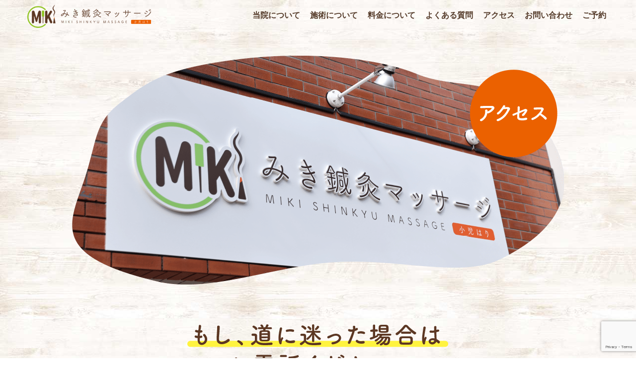

--- FILE ---
content_type: text/html; charset=UTF-8
request_url: https://miki-shinkyu.com/access/
body_size: 14937
content:

<!DOCTYPE html>
<html lang="ja">
<head>
  <meta charset="utf-8">
  <meta http-equiv="X-UA-Compatible" content="IE=edge">
  <meta name="HandheldFriendly" content="True">
  <meta name="MobileOptimized" content="320">
  <meta name="viewport" content="width=device-width, initial-scale=1, viewport-fit=cover"/>
  <meta name="msapplication-TileColor" content="#ffffff">
  <meta name="theme-color" content="#ffffff">
  <link rel="pingback" href="https://miki-shinkyu.com/xmlrpc.php">
  <title>アクセス｜みき鍼灸マッサージ</title>
<meta name='robots' content='max-image-preview:large' />
<link rel='dns-prefetch' href='//fonts.googleapis.com' />
<link rel='dns-prefetch' href='//use.fontawesome.com' />
<link rel='dns-prefetch' href='//maxcdn.bootstrapcdn.com' />
<link rel="alternate" type="application/rss+xml" title="みき鍼灸マッサージ &raquo; フィード" href="https://miki-shinkyu.com/feed/" />
<link rel="alternate" type="application/rss+xml" title="みき鍼灸マッサージ &raquo; コメントフィード" href="https://miki-shinkyu.com/comments/feed/" />
<link rel="alternate" title="oEmbed (JSON)" type="application/json+oembed" href="https://miki-shinkyu.com/wp-json/oembed/1.0/embed?url=https%3A%2F%2Fmiki-shinkyu.com%2Faccess%2F" />
<link rel="alternate" title="oEmbed (XML)" type="text/xml+oembed" href="https://miki-shinkyu.com/wp-json/oembed/1.0/embed?url=https%3A%2F%2Fmiki-shinkyu.com%2Faccess%2F&#038;format=xml" />
<style id='wp-img-auto-sizes-contain-inline-css' type='text/css'>
img:is([sizes=auto i],[sizes^="auto," i]){contain-intrinsic-size:3000px 1500px}
/*# sourceURL=wp-img-auto-sizes-contain-inline-css */
</style>
<link rel='stylesheet' id='sng-stylesheet-css' href='https://miki-shinkyu.com/wp-content/themes/sango-theme/style.css?version=3.11.3' type='text/css' media='all' />
<link rel='stylesheet' id='sng-option-css' href='https://miki-shinkyu.com/wp-content/themes/sango-theme/entry-option.css?version=3.11.3' type='text/css' media='all' />
<link rel='stylesheet' id='sng-old-css-css' href='https://miki-shinkyu.com/wp-content/themes/sango-theme/style-old.css?version=3.11.3' type='text/css' media='all' />
<link rel='stylesheet' id='sango_theme_gutenberg-style-css' href='https://miki-shinkyu.com/wp-content/themes/sango-theme/library/gutenberg/dist/build/style-blocks.css?version=3.11.3' type='text/css' media='all' />
<style id='sango_theme_gutenberg-style-inline-css' type='text/css'>
:root{--sgb-main-color:#ffffff;--sgb-pastel-color:#ffffff;--sgb-accent-color:#ffffff;--sgb-widget-title-color:#ffffff;--sgb-widget-title-bg-color:#ffffff;--sgb-bg-color:#ffffff;--wp--preset--color--sango-main:var(--sgb-main-color);--wp--preset--color--sango-pastel:var(--sgb-pastel-color);--wp--preset--color--sango-accent:var(--sgb-accent-color)}
/*# sourceURL=sango_theme_gutenberg-style-inline-css */
</style>
<link rel='stylesheet' id='sng-googlefonts-css' href='//fonts.googleapis.com/css?family=M+PLUS+Rounded+1c' type='text/css' media='all' />
<link rel='stylesheet' id='sng-fontawesome-css' href='https://use.fontawesome.com/releases/v6.1.1/css/all.css' type='text/css' media='all' />
<link rel='stylesheet' id='sbr_styles-css' href='https://miki-shinkyu.com/wp-content/plugins/reviews-feed/assets/css/sbr-styles.min.css' type='text/css' media='all' />
<link rel='stylesheet' id='sbi_styles-css' href='https://miki-shinkyu.com/wp-content/plugins/instagram-feed/css/sbi-styles.min.css' type='text/css' media='all' />
<style id='wp-emoji-styles-inline-css' type='text/css'>

	img.wp-smiley, img.emoji {
		display: inline !important;
		border: none !important;
		box-shadow: none !important;
		height: 1em !important;
		width: 1em !important;
		margin: 0 0.07em !important;
		vertical-align: -0.1em !important;
		background: none !important;
		padding: 0 !important;
	}
/*# sourceURL=wp-emoji-styles-inline-css */
</style>
<link rel='stylesheet' id='wp-block-library-css' href='https://miki-shinkyu.com/wp-includes/css/dist/block-library/style.min.css?ver=6.9' type='text/css' media='all' />
<style id='global-styles-inline-css' type='text/css'>
:root{--wp--preset--aspect-ratio--square: 1;--wp--preset--aspect-ratio--4-3: 4/3;--wp--preset--aspect-ratio--3-4: 3/4;--wp--preset--aspect-ratio--3-2: 3/2;--wp--preset--aspect-ratio--2-3: 2/3;--wp--preset--aspect-ratio--16-9: 16/9;--wp--preset--aspect-ratio--9-16: 9/16;--wp--preset--color--black: #000000;--wp--preset--color--cyan-bluish-gray: #abb8c3;--wp--preset--color--white: #ffffff;--wp--preset--color--pale-pink: #f78da7;--wp--preset--color--vivid-red: #cf2e2e;--wp--preset--color--luminous-vivid-orange: #ff6900;--wp--preset--color--luminous-vivid-amber: #fcb900;--wp--preset--color--light-green-cyan: #7bdcb5;--wp--preset--color--vivid-green-cyan: #00d084;--wp--preset--color--pale-cyan-blue: #8ed1fc;--wp--preset--color--vivid-cyan-blue: #0693e3;--wp--preset--color--vivid-purple: #9b51e0;--wp--preset--color--sango-main: var(--sgb-main-color);--wp--preset--color--sango-pastel: var(--sgb-pastel-color);--wp--preset--color--sango-accent: var(--sgb-accent-color);--wp--preset--color--sango-blue: #009EF3;--wp--preset--color--sango-orange: #ffb36b;--wp--preset--color--sango-red: #f88080;--wp--preset--color--sango-green: #90d581;--wp--preset--color--sango-black: #333;--wp--preset--color--sango-gray: gray;--wp--preset--color--sango-silver: whitesmoke;--wp--preset--color--sango-light-blue: #b4e0fa;--wp--preset--color--sango-light-red: #ffebeb;--wp--preset--color--sango-light-orange: #fff9e6;--wp--preset--gradient--vivid-cyan-blue-to-vivid-purple: linear-gradient(135deg,rgb(6,147,227) 0%,rgb(155,81,224) 100%);--wp--preset--gradient--light-green-cyan-to-vivid-green-cyan: linear-gradient(135deg,rgb(122,220,180) 0%,rgb(0,208,130) 100%);--wp--preset--gradient--luminous-vivid-amber-to-luminous-vivid-orange: linear-gradient(135deg,rgb(252,185,0) 0%,rgb(255,105,0) 100%);--wp--preset--gradient--luminous-vivid-orange-to-vivid-red: linear-gradient(135deg,rgb(255,105,0) 0%,rgb(207,46,46) 100%);--wp--preset--gradient--very-light-gray-to-cyan-bluish-gray: linear-gradient(135deg,rgb(238,238,238) 0%,rgb(169,184,195) 100%);--wp--preset--gradient--cool-to-warm-spectrum: linear-gradient(135deg,rgb(74,234,220) 0%,rgb(151,120,209) 20%,rgb(207,42,186) 40%,rgb(238,44,130) 60%,rgb(251,105,98) 80%,rgb(254,248,76) 100%);--wp--preset--gradient--blush-light-purple: linear-gradient(135deg,rgb(255,206,236) 0%,rgb(152,150,240) 100%);--wp--preset--gradient--blush-bordeaux: linear-gradient(135deg,rgb(254,205,165) 0%,rgb(254,45,45) 50%,rgb(107,0,62) 100%);--wp--preset--gradient--luminous-dusk: linear-gradient(135deg,rgb(255,203,112) 0%,rgb(199,81,192) 50%,rgb(65,88,208) 100%);--wp--preset--gradient--pale-ocean: linear-gradient(135deg,rgb(255,245,203) 0%,rgb(182,227,212) 50%,rgb(51,167,181) 100%);--wp--preset--gradient--electric-grass: linear-gradient(135deg,rgb(202,248,128) 0%,rgb(113,206,126) 100%);--wp--preset--gradient--midnight: linear-gradient(135deg,rgb(2,3,129) 0%,rgb(40,116,252) 100%);--wp--preset--font-size--small: 13px;--wp--preset--font-size--medium: 20px;--wp--preset--font-size--large: 36px;--wp--preset--font-size--x-large: 42px;--wp--preset--font-family--default: "Helvetica", "Arial", "Hiragino Kaku Gothic ProN", "Hiragino Sans", YuGothic, "Yu Gothic", "メイリオ", Meiryo, sans-serif;--wp--preset--font-family--notosans: "Noto Sans JP", var(--wp--preset--font-family--default);--wp--preset--font-family--mplusrounded: "M PLUS Rounded 1c", var(--wp--preset--font-family--default);--wp--preset--font-family--dfont: "Quicksand", var(--wp--preset--font-family--default);--wp--preset--spacing--20: 0.44rem;--wp--preset--spacing--30: 0.67rem;--wp--preset--spacing--40: 1rem;--wp--preset--spacing--50: 1.5rem;--wp--preset--spacing--60: 2.25rem;--wp--preset--spacing--70: 3.38rem;--wp--preset--spacing--80: 5.06rem;--wp--preset--shadow--natural: 6px 6px 9px rgba(0, 0, 0, 0.2);--wp--preset--shadow--deep: 12px 12px 50px rgba(0, 0, 0, 0.4);--wp--preset--shadow--sharp: 6px 6px 0px rgba(0, 0, 0, 0.2);--wp--preset--shadow--outlined: 6px 6px 0px -3px rgb(255, 255, 255), 6px 6px rgb(0, 0, 0);--wp--preset--shadow--crisp: 6px 6px 0px rgb(0, 0, 0);--wp--custom--wrap--width: 92%;--wp--custom--wrap--default-width: 800px;--wp--custom--wrap--content-width: 1180px;--wp--custom--wrap--max-width: var(--wp--custom--wrap--content-width);--wp--custom--wrap--side: 30%;--wp--custom--wrap--gap: 2em;--wp--custom--wrap--mobile--padding: 16px;--wp--custom--shadow--large: 0 16px 30px -7px rgba(0, 12, 66, 0.15 );--wp--custom--shadow--large-hover: 0 40px 50px -16px rgba(0, 12, 66, 0.2 );--wp--custom--shadow--medium: 0 6px 13px -3px rgba(0, 12, 66, 0.1), 0 0px 1px rgba(0,30,100, 0.1 );--wp--custom--shadow--medium-hover: 0 12px 45px -9px rgb(0 0 0 / 23%);--wp--custom--shadow--solid: 0 1px 2px 0 rgba(24, 44, 84, 0.1), 0 1px 3px 1px rgba(24, 44, 84, 0.1);--wp--custom--shadow--solid-hover: 0 2px 4px 0 rgba(24, 44, 84, 0.1), 0 2px 8px 0 rgba(24, 44, 84, 0.1);--wp--custom--shadow--small: 0 2px 4px #4385bb12;--wp--custom--rounded--medium: 12px;--wp--custom--rounded--small: 6px;--wp--custom--widget--padding-horizontal: 18px;--wp--custom--widget--padding-vertical: 6px;--wp--custom--widget--icon-margin: 6px;--wp--custom--widget--gap: 2.5em;--wp--custom--entry--gap: 1.5rem;--wp--custom--entry--gap-mobile: 1rem;--wp--custom--entry--border-color: #eaedf2;--wp--custom--animation--fade-in: fadeIn 0.7s ease 0s 1 normal;--wp--custom--animation--header: fadeHeader 1s ease 0s 1 normal;--wp--custom--transition--default: 0.3s ease-in-out;--wp--custom--totop--opacity: 0.6;--wp--custom--totop--right: 18px;--wp--custom--totop--bottom: 20px;--wp--custom--totop--mobile--right: 16px;--wp--custom--totop--mobile--bottom: 10px;--wp--custom--toc--button--opacity: 0.6;--wp--custom--footer--column-gap: 40px;}:root { --wp--style--global--content-size: 900px;--wp--style--global--wide-size: 980px; }:where(body) { margin: 0; }.wp-site-blocks > .alignleft { float: left; margin-right: 2em; }.wp-site-blocks > .alignright { float: right; margin-left: 2em; }.wp-site-blocks > .aligncenter { justify-content: center; margin-left: auto; margin-right: auto; }:where(.wp-site-blocks) > * { margin-block-start: 1.5rem; margin-block-end: 0; }:where(.wp-site-blocks) > :first-child { margin-block-start: 0; }:where(.wp-site-blocks) > :last-child { margin-block-end: 0; }:root { --wp--style--block-gap: 1.5rem; }:root :where(.is-layout-flow) > :first-child{margin-block-start: 0;}:root :where(.is-layout-flow) > :last-child{margin-block-end: 0;}:root :where(.is-layout-flow) > *{margin-block-start: 1.5rem;margin-block-end: 0;}:root :where(.is-layout-constrained) > :first-child{margin-block-start: 0;}:root :where(.is-layout-constrained) > :last-child{margin-block-end: 0;}:root :where(.is-layout-constrained) > *{margin-block-start: 1.5rem;margin-block-end: 0;}:root :where(.is-layout-flex){gap: 1.5rem;}:root :where(.is-layout-grid){gap: 1.5rem;}.is-layout-flow > .alignleft{float: left;margin-inline-start: 0;margin-inline-end: 2em;}.is-layout-flow > .alignright{float: right;margin-inline-start: 2em;margin-inline-end: 0;}.is-layout-flow > .aligncenter{margin-left: auto !important;margin-right: auto !important;}.is-layout-constrained > .alignleft{float: left;margin-inline-start: 0;margin-inline-end: 2em;}.is-layout-constrained > .alignright{float: right;margin-inline-start: 2em;margin-inline-end: 0;}.is-layout-constrained > .aligncenter{margin-left: auto !important;margin-right: auto !important;}.is-layout-constrained > :where(:not(.alignleft):not(.alignright):not(.alignfull)){max-width: var(--wp--style--global--content-size);margin-left: auto !important;margin-right: auto !important;}.is-layout-constrained > .alignwide{max-width: var(--wp--style--global--wide-size);}body .is-layout-flex{display: flex;}.is-layout-flex{flex-wrap: wrap;align-items: center;}.is-layout-flex > :is(*, div){margin: 0;}body .is-layout-grid{display: grid;}.is-layout-grid > :is(*, div){margin: 0;}body{font-family: var(--sgb-font-family);padding-top: 0px;padding-right: 0px;padding-bottom: 0px;padding-left: 0px;}a:where(:not(.wp-element-button)){text-decoration: underline;}:root :where(.wp-element-button, .wp-block-button__link){background-color: #32373c;border-width: 0;color: #fff;font-family: inherit;font-size: inherit;font-style: inherit;font-weight: inherit;letter-spacing: inherit;line-height: inherit;padding-top: calc(0.667em + 2px);padding-right: calc(1.333em + 2px);padding-bottom: calc(0.667em + 2px);padding-left: calc(1.333em + 2px);text-decoration: none;text-transform: inherit;}.has-black-color{color: var(--wp--preset--color--black) !important;}.has-cyan-bluish-gray-color{color: var(--wp--preset--color--cyan-bluish-gray) !important;}.has-white-color{color: var(--wp--preset--color--white) !important;}.has-pale-pink-color{color: var(--wp--preset--color--pale-pink) !important;}.has-vivid-red-color{color: var(--wp--preset--color--vivid-red) !important;}.has-luminous-vivid-orange-color{color: var(--wp--preset--color--luminous-vivid-orange) !important;}.has-luminous-vivid-amber-color{color: var(--wp--preset--color--luminous-vivid-amber) !important;}.has-light-green-cyan-color{color: var(--wp--preset--color--light-green-cyan) !important;}.has-vivid-green-cyan-color{color: var(--wp--preset--color--vivid-green-cyan) !important;}.has-pale-cyan-blue-color{color: var(--wp--preset--color--pale-cyan-blue) !important;}.has-vivid-cyan-blue-color{color: var(--wp--preset--color--vivid-cyan-blue) !important;}.has-vivid-purple-color{color: var(--wp--preset--color--vivid-purple) !important;}.has-sango-main-color{color: var(--wp--preset--color--sango-main) !important;}.has-sango-pastel-color{color: var(--wp--preset--color--sango-pastel) !important;}.has-sango-accent-color{color: var(--wp--preset--color--sango-accent) !important;}.has-sango-blue-color{color: var(--wp--preset--color--sango-blue) !important;}.has-sango-orange-color{color: var(--wp--preset--color--sango-orange) !important;}.has-sango-red-color{color: var(--wp--preset--color--sango-red) !important;}.has-sango-green-color{color: var(--wp--preset--color--sango-green) !important;}.has-sango-black-color{color: var(--wp--preset--color--sango-black) !important;}.has-sango-gray-color{color: var(--wp--preset--color--sango-gray) !important;}.has-sango-silver-color{color: var(--wp--preset--color--sango-silver) !important;}.has-sango-light-blue-color{color: var(--wp--preset--color--sango-light-blue) !important;}.has-sango-light-red-color{color: var(--wp--preset--color--sango-light-red) !important;}.has-sango-light-orange-color{color: var(--wp--preset--color--sango-light-orange) !important;}.has-black-background-color{background-color: var(--wp--preset--color--black) !important;}.has-cyan-bluish-gray-background-color{background-color: var(--wp--preset--color--cyan-bluish-gray) !important;}.has-white-background-color{background-color: var(--wp--preset--color--white) !important;}.has-pale-pink-background-color{background-color: var(--wp--preset--color--pale-pink) !important;}.has-vivid-red-background-color{background-color: var(--wp--preset--color--vivid-red) !important;}.has-luminous-vivid-orange-background-color{background-color: var(--wp--preset--color--luminous-vivid-orange) !important;}.has-luminous-vivid-amber-background-color{background-color: var(--wp--preset--color--luminous-vivid-amber) !important;}.has-light-green-cyan-background-color{background-color: var(--wp--preset--color--light-green-cyan) !important;}.has-vivid-green-cyan-background-color{background-color: var(--wp--preset--color--vivid-green-cyan) !important;}.has-pale-cyan-blue-background-color{background-color: var(--wp--preset--color--pale-cyan-blue) !important;}.has-vivid-cyan-blue-background-color{background-color: var(--wp--preset--color--vivid-cyan-blue) !important;}.has-vivid-purple-background-color{background-color: var(--wp--preset--color--vivid-purple) !important;}.has-sango-main-background-color{background-color: var(--wp--preset--color--sango-main) !important;}.has-sango-pastel-background-color{background-color: var(--wp--preset--color--sango-pastel) !important;}.has-sango-accent-background-color{background-color: var(--wp--preset--color--sango-accent) !important;}.has-sango-blue-background-color{background-color: var(--wp--preset--color--sango-blue) !important;}.has-sango-orange-background-color{background-color: var(--wp--preset--color--sango-orange) !important;}.has-sango-red-background-color{background-color: var(--wp--preset--color--sango-red) !important;}.has-sango-green-background-color{background-color: var(--wp--preset--color--sango-green) !important;}.has-sango-black-background-color{background-color: var(--wp--preset--color--sango-black) !important;}.has-sango-gray-background-color{background-color: var(--wp--preset--color--sango-gray) !important;}.has-sango-silver-background-color{background-color: var(--wp--preset--color--sango-silver) !important;}.has-sango-light-blue-background-color{background-color: var(--wp--preset--color--sango-light-blue) !important;}.has-sango-light-red-background-color{background-color: var(--wp--preset--color--sango-light-red) !important;}.has-sango-light-orange-background-color{background-color: var(--wp--preset--color--sango-light-orange) !important;}.has-black-border-color{border-color: var(--wp--preset--color--black) !important;}.has-cyan-bluish-gray-border-color{border-color: var(--wp--preset--color--cyan-bluish-gray) !important;}.has-white-border-color{border-color: var(--wp--preset--color--white) !important;}.has-pale-pink-border-color{border-color: var(--wp--preset--color--pale-pink) !important;}.has-vivid-red-border-color{border-color: var(--wp--preset--color--vivid-red) !important;}.has-luminous-vivid-orange-border-color{border-color: var(--wp--preset--color--luminous-vivid-orange) !important;}.has-luminous-vivid-amber-border-color{border-color: var(--wp--preset--color--luminous-vivid-amber) !important;}.has-light-green-cyan-border-color{border-color: var(--wp--preset--color--light-green-cyan) !important;}.has-vivid-green-cyan-border-color{border-color: var(--wp--preset--color--vivid-green-cyan) !important;}.has-pale-cyan-blue-border-color{border-color: var(--wp--preset--color--pale-cyan-blue) !important;}.has-vivid-cyan-blue-border-color{border-color: var(--wp--preset--color--vivid-cyan-blue) !important;}.has-vivid-purple-border-color{border-color: var(--wp--preset--color--vivid-purple) !important;}.has-sango-main-border-color{border-color: var(--wp--preset--color--sango-main) !important;}.has-sango-pastel-border-color{border-color: var(--wp--preset--color--sango-pastel) !important;}.has-sango-accent-border-color{border-color: var(--wp--preset--color--sango-accent) !important;}.has-sango-blue-border-color{border-color: var(--wp--preset--color--sango-blue) !important;}.has-sango-orange-border-color{border-color: var(--wp--preset--color--sango-orange) !important;}.has-sango-red-border-color{border-color: var(--wp--preset--color--sango-red) !important;}.has-sango-green-border-color{border-color: var(--wp--preset--color--sango-green) !important;}.has-sango-black-border-color{border-color: var(--wp--preset--color--sango-black) !important;}.has-sango-gray-border-color{border-color: var(--wp--preset--color--sango-gray) !important;}.has-sango-silver-border-color{border-color: var(--wp--preset--color--sango-silver) !important;}.has-sango-light-blue-border-color{border-color: var(--wp--preset--color--sango-light-blue) !important;}.has-sango-light-red-border-color{border-color: var(--wp--preset--color--sango-light-red) !important;}.has-sango-light-orange-border-color{border-color: var(--wp--preset--color--sango-light-orange) !important;}.has-vivid-cyan-blue-to-vivid-purple-gradient-background{background: var(--wp--preset--gradient--vivid-cyan-blue-to-vivid-purple) !important;}.has-light-green-cyan-to-vivid-green-cyan-gradient-background{background: var(--wp--preset--gradient--light-green-cyan-to-vivid-green-cyan) !important;}.has-luminous-vivid-amber-to-luminous-vivid-orange-gradient-background{background: var(--wp--preset--gradient--luminous-vivid-amber-to-luminous-vivid-orange) !important;}.has-luminous-vivid-orange-to-vivid-red-gradient-background{background: var(--wp--preset--gradient--luminous-vivid-orange-to-vivid-red) !important;}.has-very-light-gray-to-cyan-bluish-gray-gradient-background{background: var(--wp--preset--gradient--very-light-gray-to-cyan-bluish-gray) !important;}.has-cool-to-warm-spectrum-gradient-background{background: var(--wp--preset--gradient--cool-to-warm-spectrum) !important;}.has-blush-light-purple-gradient-background{background: var(--wp--preset--gradient--blush-light-purple) !important;}.has-blush-bordeaux-gradient-background{background: var(--wp--preset--gradient--blush-bordeaux) !important;}.has-luminous-dusk-gradient-background{background: var(--wp--preset--gradient--luminous-dusk) !important;}.has-pale-ocean-gradient-background{background: var(--wp--preset--gradient--pale-ocean) !important;}.has-electric-grass-gradient-background{background: var(--wp--preset--gradient--electric-grass) !important;}.has-midnight-gradient-background{background: var(--wp--preset--gradient--midnight) !important;}.has-small-font-size{font-size: var(--wp--preset--font-size--small) !important;}.has-medium-font-size{font-size: var(--wp--preset--font-size--medium) !important;}.has-large-font-size{font-size: var(--wp--preset--font-size--large) !important;}.has-x-large-font-size{font-size: var(--wp--preset--font-size--x-large) !important;}.has-default-font-family{font-family: var(--wp--preset--font-family--default) !important;}.has-notosans-font-family{font-family: var(--wp--preset--font-family--notosans) !important;}.has-mplusrounded-font-family{font-family: var(--wp--preset--font-family--mplusrounded) !important;}.has-dfont-font-family{font-family: var(--wp--preset--font-family--dfont) !important;}
:root :where(.wp-block-button .wp-block-button__link){background-color: var(--wp--preset--color--sango-main);border-radius: var(--wp--custom--rounded--medium);color: #fff;font-size: 18px;font-weight: 600;padding-top: 0.4em;padding-right: 1.3em;padding-bottom: 0.4em;padding-left: 1.3em;}
:root :where(.wp-block-pullquote){font-size: 1.5em;line-height: 1.6;}
/*# sourceURL=global-styles-inline-css */
</style>
<link rel='stylesheet' id='contact-form-7-css' href='https://miki-shinkyu.com/wp-content/plugins/contact-form-7/includes/css/styles.css' type='text/css' media='all' />
<link rel='stylesheet' id='ctf_styles-css' href='https://miki-shinkyu.com/wp-content/plugins/custom-twitter-feeds/css/ctf-styles.min.css' type='text/css' media='all' />
<link rel='stylesheet' id='cff-css' href='https://miki-shinkyu.com/wp-content/plugins/custom-facebook-feed/assets/css/cff-style.min.css' type='text/css' media='all' />
<link rel='stylesheet' id='sb-font-awesome-css' href='https://maxcdn.bootstrapcdn.com/font-awesome/4.7.0/css/font-awesome.min.css' type='text/css' media='all' />
<link rel='stylesheet' id='child-style-css' href='https://miki-shinkyu.com/wp-content/themes/sango-theme-child/style.css' type='text/css' media='all' />
<script type="text/javascript" src="https://miki-shinkyu.com/wp-includes/js/jquery/jquery.min.js?ver=3.7.1" id="jquery-core-js"></script>
<script type="text/javascript" src="https://miki-shinkyu.com/wp-includes/js/jquery/jquery-migrate.min.js?ver=3.4.1" id="jquery-migrate-js"></script>
<link rel="https://api.w.org/" href="https://miki-shinkyu.com/wp-json/" /><link rel="alternate" title="JSON" type="application/json" href="https://miki-shinkyu.com/wp-json/wp/v2/pages/1132" /><link rel="EditURI" type="application/rsd+xml" title="RSD" href="https://miki-shinkyu.com/xmlrpc.php?rsd" />
<link rel="canonical" href="https://miki-shinkyu.com/access/" />
<link rel='shortlink' href='https://miki-shinkyu.com/?p=1132' />
<meta name="description" content="みき鍼灸マッサージへの道のりを写真付きで説明しています。上尾駅西口から徒歩5分少々で、当院へアクセスできます。駐車場は店舗裏に一台分あります。" /><meta property="og:title" content="アクセス｜みき鍼灸マッサージ" />
<meta property="og:description" content="みき鍼灸マッサージへの道のりを写真付きで説明しています。上尾駅西口から徒歩5分少々で、当院へアクセスできます。駐車場は店舗裏に一台分あります。" />
<meta property="og:type" content="article" />
<meta property="og:url" content="https://miki-shinkyu.com/access/" />
<meta property="og:image" content="https://miki-shinkyu.com/wp-content/uploads/2022/04/access-min.png" />
<meta name="thumbnail" content="https://miki-shinkyu.com/wp-content/uploads/2022/04/access-min.png" />
<meta property="og:site_name" content="みき鍼灸マッサージ" />
<meta name="twitter:card" content="summary_large_image" />
<script src="https://unpkg.com/scrollreveal"></script><style type="text/css" id="custom-background-css">
body.custom-background { background-color: #ffffff; background-image: url("https://miki-shinkyu.com/wp-content/uploads/2022/04/haikei_A.jpg"); background-position: left top; background-size: auto; background-repeat: repeat; background-attachment: scroll; }
</style>
	<link rel="icon" href="https://miki-shinkyu.com/wp-content/uploads/2021/12/miki-logo-150x150.png" sizes="32x32" />
<link rel="icon" href="https://miki-shinkyu.com/wp-content/uploads/2021/12/miki-logo.png" sizes="192x192" />
<link rel="apple-touch-icon" href="https://miki-shinkyu.com/wp-content/uploads/2021/12/miki-logo.png" />
<meta name="msapplication-TileImage" content="https://miki-shinkyu.com/wp-content/uploads/2021/12/miki-logo.png" />
		<style type="text/css" id="wp-custom-css">
			html body {
font-family: 'Webフォント名',YuGothic,"Yu Gothic","Hiragino Sans","ヒラギノ角ゴシック","メイリオ", Meiryo,"ＭＳ Ｐゴシック","MS PGothic",sans-serif;
	color: #543A29;
	font-weight:bold;
}

#content,#inner-content {
	overflow: hidden;
}

h3 {
	border-left:0px !important;
	padding:0px !important;
  margin:0px !important;
}
#QandA h3 {
	border-left:0px !important;
	padding:0px !important;
  margin-bottom:40px !important;
	margin-top:80px !important;
}
a {
	text-decoration:none !important;
}

.sns-btn,.footer-menu__btn {
        display:none;	
}

.head-col {
	padding:0px; !important;
	margin:0px !important;
}

.right-posi a {
	text-align:right !important;
}

.copyright {
	margin-top:-40px !important;
	padding-bottom:0px !important;
}

.wp-block-sgb-slider .js-sng-slider .sng-slider-item {
	background:transparent;
}

.wp-block-sgb-slider img {
  margin-left: auto;
  margin-right: auto;
}

.sldr-B {
	display:none;
}

.header {
	box-shadow: 0 0px 0px rgba(0, 0, 0, 0);
	background: url('https://miki-shinkyu.com/wp-content/uploads/2022/04/haikei_A.jpg') fixed ;
}

#footer-menu {
	background: url('https://miki-shinkyu.com/wp-content/uploads/2022/04/haikei_A.jpg') fixed ;
}

#content.page-forfront {
	background: url('https://miki-shinkyu.com/wp-content/uploads/2022/04/haikei_A.jpg') fixed ;
}

#content.one-column,#entry {
	background: url('https://miki-shinkyu.com/wp-content/uploads/2022/04/haikei_A.jpg') fixed ;
}

.googlemap-bw iframe {
  -webkit-filter: grayscale(100%);
  -moz-filter: grayscale(100%);
  -ms-filter: grayscale(100%);
  -o-filter: grayscale(100%);
  filter: grayscale(100%);
}

.width1100 {
	width:1100px;
	margin-left: auto;
	margin-right: auto;
}

.width1000 {
	width:1000px;
	margin-left: auto;
	margin-right: auto;
}

 .width720 {
	width:720px;
	margin-left: auto;
	margin-right: auto;
}

 .width480 {
	width:480px;
	margin-left: auto;
 	margin-right: auto;
}
.marT20{
	margin-top:20px !important;
}
.marT30{
	margin-top:30px !important;
}
.marT4poin{
	margin-top:30px !important;
}
.marB40{
	margin-bottom:40px !important;
}
.marB80{
	margin-bottom:80px !important;
}
.marB120{
	margin-bottom:120px !important;	
}
.marB160{
	margin-bottom:160px !important;	
}
.marT-30{
	margin-top:-30px;
}
.marT-60{
	margin-top:-60px;
}
.radius300{
	border-radius: 300px !important;	
}
.radius45{
	border-radius: 45px !important;	
}
.radius30{
	border-radius: 30px;
}
.radius15{
	border-radius: 15px;
}

.font-size60{
	font-size:60px !important;
	padding:0px;
	line-height:0px;
}

.support{
	border: solid 6px #FF6116;
	border-radius: 30px;
	padding-top:30px;
	padding-left:30px;
	padding-right:30px;
	padding-bottom:10px;
}

.price{
	border: solid 6px #543A29;
	border-radius: 30px;
	padding-left:25px;
	padding-right:25px;
}

.price table{
	border:none !important;	
}

.price table th,.price table td{
	border:none !important;	
	font-size:1.2em;
	background:transparent;
}

.qst{
	background-color:#9FC238;
	border-radius: 30px;
	display:inline;
	padding:5px 8px;
	color:#FFF;
}

.answ{
	background-color:#FFF;
	background-color:rgba(255,255,255,0.7);
	padding:15px 25px;
	border-radius: 30px;
}
.shinqcompass_review_widget{
	margin-left:auto;
	margin-right:auto;
}
figcaption{
	color:#543A29 !important;	
	font-size:1em !important;	
}

.access .wp-block-image{
	border-radius: 30px;
}

.entry-content tr:not(:last-child) {
	border-bottom: solid 1px #543A29;
}

.time{
	background-color:#FF6116;
	border-radius: 10px;
	color:#FFF;
}
#inquiry .placeholder {
	background-color: #000 !important;

}
@media only screen and (max-width: 1000px) {
  .maximg,
  .single #inner-content,
  .page #inner-content,
  .inner-footer,
	{
  width: 100%;
}
.width1000{
	width:100%;
}
.width1100{
	width:100%;
}
}

@media only screen and (max-width: 720px) {
.width720{
	width:100%;
}
}
@media only screen and (max-width: 480px) {
.width480{
	width:480px;
}
}
 @media only screen and (min-width: 1000px) {
  .maximg,
  .single #inner-content,
  .page #inner-content,
  .inner-footer
{
	width: 100%;
}
}
@media only screen and (max-width: 479px) {
.width480{
	width:100%;
}
.sldr-A{
	display: none;
}
.sldr-B{
	display: block;
}
html body{
	font-size:0.9em;
}
.header-logo{
	height:60px !important;
}
.has-large-font-size{
	font-size:1.6em !important;
}
.img80{
	width:80%;
	margin-left: auto !important;
	margin-right: auto !important;
}
.img60{
	width:60%;
	margin-left: auto !important;
	margin-right: auto !important;
}
.img40{
	width:40%;
	margin-left: auto !important;
	margin-right: auto !important;
}
.img30{
	width:30%;
	margin-left: auto !important;
	margin-right: auto !important;
}
.img20{
	width:20%;
	margin-left: auto !important;
	margin-right: auto !important;
}
.marB120{
	margin-bottom:80px !important;
}
.marB80{
	margin-bottom:40px !important;			
}
.marB40{
	margin-bottom:30px !important;			
}
.price{
	border: solid 4px #543A29;
	border-radius: 30px;
	padding-left:20px;
	padding-right:20px;
}
.price table th,.price table td{
	border:none !important;	
	font-size:1em;
	background:transparent;
}
.access .wp-block-image{
	width:90%;
	margin-left: auto !important;
	margin-right: auto !important;
}
.font-size60{
	font-size:2em !important;
	text-align:center !important;
}
.marT4poin{
	margin-top:0px !important;
}
.support{
	border: solid 4px #FF6116;
}
}
		</style>
		<style> a{color:#ffffff}.header, .drawer__title{background-color:#ffffff}#logo a{color:#543a29}.desktop-nav li a , .mobile-nav li a, #drawer__open, .header-search__open, .drawer__title{color:#543a29}.drawer__title__close span, .drawer__title__close span:before{background:#543a29}.desktop-nav li:after{background:#543a29}.mobile-nav .current-menu-item{border-bottom-color:#543a29}.widgettitle, .sidebar .wp-block-group h2, .drawer .wp-block-group h2{color:#ffffff;background-color:#ffffff}#footer-menu a, .copyright{color:#543a29}#footer-menu{background-color:#ffffff}.footer{background-color:#ffffff}.footer, .footer a, .footer .widget ul li a{color:#543a29}body{font-size:100%}@media only screen and (min-width:481px){body{font-size:107%}}@media only screen and (min-width:1030px){body{font-size:107%}}.totop{background:#81d742}.header-info a{color:#FFF;background:linear-gradient(95deg, #738bff, #85e3ec)}.fixed-menu ul{background:#FFF}.fixed-menu a{color:#a2a7ab}.fixed-menu .current-menu-item a, .fixed-menu ul li a.active{color:#009EF3}.post-tab{background:#FFF}.post-tab > div{color:#a7a7a7}body{--sgb-font-family:var(--wp--preset--font-family--default)}#fixed_sidebar{top:0px}:target{scroll-margin-top:0px}.Threads:before{background-image:url("https://miki-shinkyu.com/wp-content/themes/sango-theme/library/images/threads.svg")}.profile-sns li .Threads:before{background-image:url("https://miki-shinkyu.com/wp-content/themes/sango-theme/library/images/threads-outline.svg")}.X:before, .follow-x::before{background-image:url("https://miki-shinkyu.com/wp-content/themes/sango-theme/library/images/x-circle.svg")}.post, .sidebar .widget, .archive-header{border:solid 1px rgba(0,0,0,.08)}.one-column .post{border:none}.sidebar .widget .widget{border:none}.sidebar .widget_search input{border:solid 1px #ececec}.sidelong__article{border:solid 1px #ececec}.body_bc{background-color:ffffff}</style><style>  body {
    --wp--custom--wrap--max-width: 1180px;
  }
  @media screen and (max-width: 1180px) {
    .sgb-full-bg:not(.sgb-full-bg--self-content-width) .sgb-full-bg__content {
      padding-right: var(--wp--custom--wrap--mobile--padding);
      padding-left: var(--wp--custom--wrap--mobile--padding);
      margin-right: 0 !important;
      margin-left: 0 !important;
      max-width: 100%;
    }
    // html .page-forfront .alignfull {
    //   margin-left: 0 !important;
    //   max-width: auto !important;
    //   width: auto !important;
    // }
  }#container { background: #FFF; }
#main { width: 100%; }
.maximg { margin-bottom: 0; }
.entry-footer { margin-top: 2rem; }
.page-forfront .alignfull {
  width: 100vw;
  margin-left: calc(50% - 50vw);
  max-width: 100vw !important;
}
@media only screen and (min-width: 1030px) and (max-width: 1239px) {
  .maximg { max-width: calc(92% - 58px); }
}</style><style>
      #id-2a90b300-3f4a-4cac-a91f-16005576a3ae {
        --sgb-table-border-width: 2px;
      }
    
      #id-2a90b300-3f4a-4cac-a91f-16005576a3ae table {
        border-width: var(--sgb-table-border-width, 2px);
        border-color: #333;
      }
      #id-2a90b300-3f4a-4cac-a91f-16005576a3ae table td,
      #id-2a90b300-3f4a-4cac-a91f-16005576a3ae table th {
        border-width: var(--sgb-table-border-width, 2px);
        border-color: #333;
      }
    </style>
</head>
<body class="wp-singular page-template page-template-page-forfront page-template-page-forfront-php page page-id-1132 custom-background wp-theme-sango-theme wp-child-theme-sango-theme-child fa5">
    <div id="container" class="container"> 
  			<header class="header
			">
				<div id="inner-header" class="inner-header wrap">
		<div id="logo" class="logo header-logo h1 dfont">
	<a href="https://miki-shinkyu.com/" class="header-logo__link">
				<img src="https://miki-shinkyu.com/wp-content/uploads/2022/04/miki_logo-min.png" alt="みき鍼灸マッサージ" width="374" height="75" class="header-logo__img">
					</a>
	</div>
	<div class="header-search">
		<input type="checkbox" class="header-search__input" id="header-search-input" onclick="document.querySelector('.header-search__modal .searchform__input').focus()">
	<label class="header-search__close" for="header-search-input"></label>
	<div class="header-search__modal">
	
<form role="search" method="get" class="searchform" action="https://miki-shinkyu.com/">
  <div>
    <input type="search" class="searchform__input" name="s" value="" placeholder="検索" />
    <button type="submit" class="searchform__submit" aria-label="検索"><i class="fas fa-search" aria-hidden="true"></i></button>
  </div>
</form>

	</div>
</div>	<nav class="desktop-nav clearfix"><ul id="menu-%e3%81%bf%e3%81%8d%e3%83%a1%e3%83%8b%e3%83%a5%e3%83%bc" class="menu"><li id="menu-item-292" class="menu-item menu-item-type-custom menu-item-object-custom menu-item-292"><a href="https://miki-shinkyu.com/about">当院について</a></li>
<li id="menu-item-293" class="menu-item menu-item-type-custom menu-item-object-custom menu-item-293"><a href="https://miki-shinkyu.com/treatment">施術について</a></li>
<li id="menu-item-294" class="menu-item menu-item-type-custom menu-item-object-custom menu-item-294"><a href="https://miki-shinkyu.com/price">料金について</a></li>
<li id="menu-item-296" class="menu-item menu-item-type-custom menu-item-object-custom menu-item-296"><a href="https://miki-shinkyu.com/qa">よくある質問</a></li>
<li id="menu-item-295" class="menu-item menu-item-type-custom menu-item-object-custom current-menu-item menu-item-295"><a href="https://miki-shinkyu.com/access" aria-current="page">アクセス</a></li>
<li id="menu-item-1274" class="menu-item menu-item-type-custom menu-item-object-custom menu-item-1274"><a href="https://miki-shinkyu.com/contact">お問い合わせ</a></li>
<li id="menu-item-297" class="menu-item menu-item-type-custom menu-item-object-custom menu-item-297"><a href="https://www.shinq-yoyaku.jp/salon/35028">ご予約</a></li>
</ul></nav></div>
	</header>
		<div id="content" class="content page-forfront">
  <div id="inner-content" class="inner-content wrap">
    <main id="main">
      <div class="entry-content">
                  
<figure class="wp-block-image aligncenter size-full effect-fadein marB80 marT20"><img fetchpriority="high" decoding="async" width="990" height="460" src="https://miki-shinkyu.com/wp-content/uploads/2022/04/access-min.png" alt="アクセス" class="wp-image-1589" srcset="https://miki-shinkyu.com/wp-content/uploads/2022/04/access-min.png 990w, https://miki-shinkyu.com/wp-content/uploads/2022/04/access-min-300x139.png 300w, https://miki-shinkyu.com/wp-content/uploads/2022/04/access-min-768x357.png 768w, https://miki-shinkyu.com/wp-content/uploads/2022/04/access-min-940x437.png 940w" sizes="(max-width: 990px) 100vw, 990px"></figure>



<h2 id="i-0">



<figure class="wp-block-image aligncenter size-full effect-fadein marB80"><img decoding="async" width="600" height="106" src="https://miki-shinkyu.com/wp-content/uploads/2022/05/access-title-min.png" alt="もし、迷った場合はお電話ください。" class="wp-image-1925" srcset="https://miki-shinkyu.com/wp-content/uploads/2022/05/access-title-min.png 600w, https://miki-shinkyu.com/wp-content/uploads/2022/05/access-title-min-300x53.png 300w" sizes="(max-width: 600px) 100vw, 600px"></figure>



</h2>



<p class="has-text-align-center effect-fadein">上尾駅西口から徒歩5分。商店街を抜けた先にみき鍼灸マッサージはございます。</p>



<div class="width1000 access">



<div class="wp-block-columns is-layout-flex wp-container-core-columns-is-layout-28f84493 wp-block-columns-is-layout-flex">
<div class="wp-block-column is-layout-flow wp-block-column-is-layout-flow">
<figure class="wp-block-image size-large effect-fadein"><img decoding="async" width="1024" height="512" src="https://miki-shinkyu.com/wp-content/uploads/2022/04/access-01-1024x512.jpg" alt="上尾駅" class="wp-image-1186" srcset="https://miki-shinkyu.com/wp-content/uploads/2022/04/access-01-1024x512.jpg 1024w, https://miki-shinkyu.com/wp-content/uploads/2022/04/access-01-300x150.jpg 300w, https://miki-shinkyu.com/wp-content/uploads/2022/04/access-01-768x384.jpg 768w, https://miki-shinkyu.com/wp-content/uploads/2022/04/access-01-940x470.jpg 940w, https://miki-shinkyu.com/wp-content/uploads/2022/04/access-01.jpg 1200w" sizes="(max-width: 1024px) 100vw, 1024px"><figcaption class="wp-element-caption">①上尾駅改札を出て左へ。</figcaption></figure>
</div>



<div class="wp-block-column is-layout-flow wp-block-column-is-layout-flow">
<figure class="wp-block-image size-large effect-fadein"><img loading="lazy" decoding="async" width="1024" height="512" src="https://miki-shinkyu.com/wp-content/uploads/2022/04/access-02-1024x512.jpg" alt="上尾駅西口" class="wp-image-1185" srcset="https://miki-shinkyu.com/wp-content/uploads/2022/04/access-02-1024x512.jpg 1024w, https://miki-shinkyu.com/wp-content/uploads/2022/04/access-02-300x150.jpg 300w, https://miki-shinkyu.com/wp-content/uploads/2022/04/access-02-768x384.jpg 768w, https://miki-shinkyu.com/wp-content/uploads/2022/04/access-02-940x470.jpg 940w, https://miki-shinkyu.com/wp-content/uploads/2022/04/access-02.jpg 1200w" sizes="auto, (max-width: 1024px) 100vw, 1024px"><figcaption class="wp-element-caption">②エスカレーターを降ります。</figcaption></figure>
</div>
</div>



<div class="wp-block-columns is-layout-flex wp-container-core-columns-is-layout-28f84493 wp-block-columns-is-layout-flex">
<div class="wp-block-column is-layout-flow wp-block-column-is-layout-flow">
<figure class="wp-block-image size-large effect-fadein"><img loading="lazy" decoding="async" width="1024" height="512" src="https://miki-shinkyu.com/wp-content/uploads/2022/04/access-03-1024x512.jpg" alt="上尾駅西口エスカレータ" class="wp-image-1184" srcset="https://miki-shinkyu.com/wp-content/uploads/2022/04/access-03-1024x512.jpg 1024w, https://miki-shinkyu.com/wp-content/uploads/2022/04/access-03-300x150.jpg 300w, https://miki-shinkyu.com/wp-content/uploads/2022/04/access-03-768x384.jpg 768w, https://miki-shinkyu.com/wp-content/uploads/2022/04/access-03-940x470.jpg 940w, https://miki-shinkyu.com/wp-content/uploads/2022/04/access-03.jpg 1200w" sizes="auto, (max-width: 1024px) 100vw, 1024px"><figcaption class="wp-element-caption">③エスカレーターを降りて左へ。</figcaption></figure>
</div>



<div class="wp-block-column is-layout-flow wp-block-column-is-layout-flow">
<figure class="wp-block-image size-large effect-fadein"><img loading="lazy" decoding="async" width="1024" height="512" src="https://miki-shinkyu.com/wp-content/uploads/2022/04/access-04-1024x512.jpg" alt="上尾駅西口駅前" class="wp-image-1183" srcset="https://miki-shinkyu.com/wp-content/uploads/2022/04/access-04-1024x512.jpg 1024w, https://miki-shinkyu.com/wp-content/uploads/2022/04/access-04-300x150.jpg 300w, https://miki-shinkyu.com/wp-content/uploads/2022/04/access-04-768x384.jpg 768w, https://miki-shinkyu.com/wp-content/uploads/2022/04/access-04-940x470.jpg 940w, https://miki-shinkyu.com/wp-content/uploads/2022/04/access-04.jpg 1200w" sizes="auto, (max-width: 1024px) 100vw, 1024px"><figcaption class="wp-element-caption">④横断歩道を渡ります。</figcaption></figure>
</div>
</div>



<div class="wp-block-columns is-layout-flex wp-container-core-columns-is-layout-28f84493 wp-block-columns-is-layout-flex">
<div class="wp-block-column is-layout-flow wp-block-column-is-layout-flow">
<figure class="wp-block-image size-large effect-fadein"><img loading="lazy" decoding="async" width="1024" height="512" src="https://miki-shinkyu.com/wp-content/uploads/2022/04/access-05-1024x512.jpg" alt="上尾駅西口マクドナルド" class="wp-image-1182" srcset="https://miki-shinkyu.com/wp-content/uploads/2022/04/access-05-1024x512.jpg 1024w, https://miki-shinkyu.com/wp-content/uploads/2022/04/access-05-300x150.jpg 300w, https://miki-shinkyu.com/wp-content/uploads/2022/04/access-05-768x384.jpg 768w, https://miki-shinkyu.com/wp-content/uploads/2022/04/access-05-940x470.jpg 940w, https://miki-shinkyu.com/wp-content/uploads/2022/04/access-05.jpg 1200w" sizes="auto, (max-width: 1024px) 100vw, 1024px"><figcaption class="wp-element-caption">⑤マクドナルド横の道を直進します。</figcaption></figure>
</div>



<div class="wp-block-column is-layout-flow wp-block-column-is-layout-flow">
<figure class="wp-block-image size-large effect-fadein"><img loading="lazy" decoding="async" width="1024" height="512" src="https://miki-shinkyu.com/wp-content/uploads/2022/04/access-06-1024x512.jpg" alt="上尾駅西口モンシェリー通り" class="wp-image-1181" srcset="https://miki-shinkyu.com/wp-content/uploads/2022/04/access-06-1024x512.jpg 1024w, https://miki-shinkyu.com/wp-content/uploads/2022/04/access-06-300x150.jpg 300w, https://miki-shinkyu.com/wp-content/uploads/2022/04/access-06-768x384.jpg 768w, https://miki-shinkyu.com/wp-content/uploads/2022/04/access-06-940x470.jpg 940w, https://miki-shinkyu.com/wp-content/uploads/2022/04/access-06.jpg 1200w" sizes="auto, (max-width: 1024px) 100vw, 1024px"><figcaption class="wp-element-caption">⑥モンシェリー通りを直進します。</figcaption></figure>
</div>
</div>



<div class="wp-block-columns is-layout-flex wp-container-core-columns-is-layout-28f84493 wp-block-columns-is-layout-flex">
<div class="wp-block-column is-layout-flow wp-block-column-is-layout-flow">
<figure class="wp-block-image size-large effect-fadein"><img loading="lazy" decoding="async" width="1024" height="512" src="https://miki-shinkyu.com/wp-content/uploads/2022/04/access-07-1024x512.jpg" alt="モンシェリー通りセブンイレブン" class="wp-image-1180" srcset="https://miki-shinkyu.com/wp-content/uploads/2022/04/access-07-1024x512.jpg 1024w, https://miki-shinkyu.com/wp-content/uploads/2022/04/access-07-300x150.jpg 300w, https://miki-shinkyu.com/wp-content/uploads/2022/04/access-07-768x384.jpg 768w, https://miki-shinkyu.com/wp-content/uploads/2022/04/access-07-940x470.jpg 940w, https://miki-shinkyu.com/wp-content/uploads/2022/04/access-07.jpg 1200w" sizes="auto, (max-width: 1024px) 100vw, 1024px"><figcaption class="wp-element-caption">⑦突き当りを左折します。</figcaption></figure>
</div>



<div class="wp-block-column is-layout-flow wp-block-column-is-layout-flow">
<figure class="wp-block-image size-large effect-fadein"><img loading="lazy" decoding="async" width="1024" height="512" src="https://miki-shinkyu.com/wp-content/uploads/2022/04/access-08-1024x512.jpg" alt="谷津観音堂入口" class="wp-image-1179" srcset="https://miki-shinkyu.com/wp-content/uploads/2022/04/access-08-1024x512.jpg 1024w, https://miki-shinkyu.com/wp-content/uploads/2022/04/access-08-300x150.jpg 300w, https://miki-shinkyu.com/wp-content/uploads/2022/04/access-08-768x384.jpg 768w, https://miki-shinkyu.com/wp-content/uploads/2022/04/access-08-940x470.jpg 940w, https://miki-shinkyu.com/wp-content/uploads/2022/04/access-08.jpg 1200w" sizes="auto, (max-width: 1024px) 100vw, 1024px"><figcaption class="wp-element-caption">⑧谷津観音堂の中へ。（近道）</figcaption></figure>
</div>
</div>



<div class="wp-block-columns is-layout-flex wp-container-core-columns-is-layout-28f84493 wp-block-columns-is-layout-flex">
<div class="wp-block-column is-layout-flow wp-block-column-is-layout-flow">
<figure class="wp-block-image size-large effect-fadein"><img loading="lazy" decoding="async" width="1024" height="512" src="https://miki-shinkyu.com/wp-content/uploads/2022/04/access-09-1024x512.jpg" alt="谷津観音堂内" class="wp-image-1178" srcset="https://miki-shinkyu.com/wp-content/uploads/2022/04/access-09-1024x512.jpg 1024w, https://miki-shinkyu.com/wp-content/uploads/2022/04/access-09-300x150.jpg 300w, https://miki-shinkyu.com/wp-content/uploads/2022/04/access-09-768x384.jpg 768w, https://miki-shinkyu.com/wp-content/uploads/2022/04/access-09-940x470.jpg 940w, https://miki-shinkyu.com/wp-content/uploads/2022/04/access-09.jpg 1200w" sizes="auto, (max-width: 1024px) 100vw, 1024px"><figcaption class="wp-element-caption">⑨突き当りを左折します。</figcaption></figure>
</div>



<div class="wp-block-column is-layout-flow wp-block-column-is-layout-flow">
<figure class="wp-block-image size-large effect-fadein"><img loading="lazy" decoding="async" width="1024" height="512" src="https://miki-shinkyu.com/wp-content/uploads/2022/04/access-10-1024x512.jpg" alt="谷津観音堂内" class="wp-image-1177" srcset="https://miki-shinkyu.com/wp-content/uploads/2022/04/access-10-1024x512.jpg 1024w, https://miki-shinkyu.com/wp-content/uploads/2022/04/access-10-300x150.jpg 300w, https://miki-shinkyu.com/wp-content/uploads/2022/04/access-10-768x384.jpg 768w, https://miki-shinkyu.com/wp-content/uploads/2022/04/access-10-940x470.jpg 940w, https://miki-shinkyu.com/wp-content/uploads/2022/04/access-10.jpg 1200w" sizes="auto, (max-width: 1024px) 100vw, 1024px"><figcaption class="wp-element-caption">⑩観音堂を左手に直進します。</figcaption></figure>
</div>
</div>



<div class="wp-block-columns is-layout-flex wp-container-core-columns-is-layout-28f84493 wp-block-columns-is-layout-flex">
<div class="wp-block-column is-layout-flow wp-block-column-is-layout-flow">
<figure class="wp-block-image size-large effect-fadein"><img loading="lazy" decoding="async" width="1024" height="512" src="https://miki-shinkyu.com/wp-content/uploads/2022/04/access-11-1024x512.jpg" alt="谷津観音堂出口" class="wp-image-1176" srcset="https://miki-shinkyu.com/wp-content/uploads/2022/04/access-11-1024x512.jpg 1024w, https://miki-shinkyu.com/wp-content/uploads/2022/04/access-11-300x150.jpg 300w, https://miki-shinkyu.com/wp-content/uploads/2022/04/access-11-768x384.jpg 768w, https://miki-shinkyu.com/wp-content/uploads/2022/04/access-11-940x470.jpg 940w, https://miki-shinkyu.com/wp-content/uploads/2022/04/access-11.jpg 1200w" sizes="auto, (max-width: 1024px) 100vw, 1024px"><figcaption class="wp-element-caption">⑪谷津観音堂を出て右折します。</figcaption></figure>
</div>



<div class="wp-block-column is-layout-flow wp-block-column-is-layout-flow">
<figure class="wp-block-image size-large effect-fadein"><img loading="lazy" decoding="async" width="1024" height="512" src="https://miki-shinkyu.com/wp-content/uploads/2022/04/access-12-1024x512.jpg" alt="ローソン" class="wp-image-1175" srcset="https://miki-shinkyu.com/wp-content/uploads/2022/04/access-12-1024x512.jpg 1024w, https://miki-shinkyu.com/wp-content/uploads/2022/04/access-12-300x150.jpg 300w, https://miki-shinkyu.com/wp-content/uploads/2022/04/access-12-768x384.jpg 768w, https://miki-shinkyu.com/wp-content/uploads/2022/04/access-12-940x470.jpg 940w, https://miki-shinkyu.com/wp-content/uploads/2022/04/access-12.jpg 1200w" sizes="auto, (max-width: 1024px) 100vw, 1024px"><figcaption class="wp-element-caption">⑫ローソンを左手に直進します。</figcaption></figure>
</div>
</div>



<div class="wp-block-columns is-layout-flex wp-container-core-columns-is-layout-28f84493 wp-block-columns-is-layout-flex">
<div class="wp-block-column is-layout-flow wp-block-column-is-layout-flow">
<figure class="wp-block-image size-large effect-fadein"><img loading="lazy" decoding="async" width="1024" height="512" src="https://miki-shinkyu.com/wp-content/uploads/2022/04/access-13-1-1024x512.jpg" alt="ラムじいさんのインドカレー" class="wp-image-1193" srcset="https://miki-shinkyu.com/wp-content/uploads/2022/04/access-13-1-1024x512.jpg 1024w, https://miki-shinkyu.com/wp-content/uploads/2022/04/access-13-1-300x150.jpg 300w, https://miki-shinkyu.com/wp-content/uploads/2022/04/access-13-1-768x384.jpg 768w, https://miki-shinkyu.com/wp-content/uploads/2022/04/access-13-1-940x470.jpg 940w, https://miki-shinkyu.com/wp-content/uploads/2022/04/access-13-1.jpg 1200w" sizes="auto, (max-width: 1024px) 100vw, 1024px"><figcaption class="wp-element-caption">⑬カレー屋左の道へ直進します。</figcaption></figure>
</div>



<div class="wp-block-column is-layout-flow wp-block-column-is-layout-flow">
<figure class="wp-block-image size-large effect-fadein"><img loading="lazy" decoding="async" width="1024" height="512" src="https://miki-shinkyu.com/wp-content/uploads/2022/04/access-14-1024x512.jpg" alt="スタミナラーメン志" class="wp-image-1173" srcset="https://miki-shinkyu.com/wp-content/uploads/2022/04/access-14-1024x512.jpg 1024w, https://miki-shinkyu.com/wp-content/uploads/2022/04/access-14-300x150.jpg 300w, https://miki-shinkyu.com/wp-content/uploads/2022/04/access-14-768x384.jpg 768w, https://miki-shinkyu.com/wp-content/uploads/2022/04/access-14-940x470.jpg 940w, https://miki-shinkyu.com/wp-content/uploads/2022/04/access-14.jpg 1200w" sizes="auto, (max-width: 1024px) 100vw, 1024px"><figcaption class="wp-element-caption">⑭ラーメン屋を右手に直進します。</figcaption></figure>
</div>
</div>



<div class="wp-block-columns is-layout-flex wp-container-core-columns-is-layout-28f84493 wp-block-columns-is-layout-flex">
<div class="wp-block-column is-layout-flow wp-block-column-is-layout-flow">
<figure class="wp-block-image size-large effect-fadein"><img loading="lazy" decoding="async" width="1024" height="512" src="https://miki-shinkyu.com/wp-content/uploads/2022/04/access-15-1024x512.jpg" alt="みき鍼灸マッサージに到着。" class="wp-image-1172" srcset="https://miki-shinkyu.com/wp-content/uploads/2022/04/access-15-1024x512.jpg 1024w, https://miki-shinkyu.com/wp-content/uploads/2022/04/access-15-300x150.jpg 300w, https://miki-shinkyu.com/wp-content/uploads/2022/04/access-15-768x384.jpg 768w, https://miki-shinkyu.com/wp-content/uploads/2022/04/access-15-940x470.jpg 940w, https://miki-shinkyu.com/wp-content/uploads/2022/04/access-15.jpg 1200w" sizes="auto, (max-width: 1024px) 100vw, 1024px"><figcaption class="wp-element-caption">⑮みき鍼灸マッサージ到着です^^</figcaption></figure>
</div>



<div class="wp-block-column is-layout-flow wp-block-column-is-layout-flow">
<figure class="wp-block-image size-large effect-fadein"><img loading="lazy" decoding="async" width="1024" height="512" src="https://miki-shinkyu.com/wp-content/uploads/2022/05/parking3-1024x512.jpg" alt="駐車場は店舗の裏にあります。" class="wp-image-1998" srcset="https://miki-shinkyu.com/wp-content/uploads/2022/05/parking3-1024x512.jpg 1024w, https://miki-shinkyu.com/wp-content/uploads/2022/05/parking3-300x150.jpg 300w, https://miki-shinkyu.com/wp-content/uploads/2022/05/parking3-768x384.jpg 768w, https://miki-shinkyu.com/wp-content/uploads/2022/05/parking3-940x470.jpg 940w, https://miki-shinkyu.com/wp-content/uploads/2022/05/parking3.jpg 1200w" sizes="auto, (max-width: 1024px) 100vw, 1024px"><figcaption class="wp-element-caption">※駐車場は店舗の裏側に一台分ございます。<br>空いていない場合は店舗入口前に駐めてください。</figcaption></figure>
</div>
</div>



</div>



<figure class="wp-block-image aligncenter size-full effect-fadein img40"><img loading="lazy" decoding="async" width="184" height="184" src="https://miki-shinkyu.com/wp-content/uploads/2022/04/miki-logo-min.gif" alt="みき鍼灸マッサージ" class="wp-image-517"></figure>



<div class="googlemap-bw"><iframe src="https://www.google.com/maps/embed?pb=!1m18!1m12!1m3!1d3229.0426870739293!2d139.58454571488141!3d35.97038182166758!2m3!1f0!2f0!3f0!3m2!1i1024!2i768!4f13.1!3m3!1m2!1s0x6018c56e4229c46d%3A0x347485dd2eab1bc8!2z44G_44GN6Y2854G444Oe44OD44K144O844K4!5e0!3m2!1sja!2sjp!4v1649844971613!5m2!1sja!2sjp" style="border:0;" allowfullscreen loading="lazy" referrerpolicy="no-referrer-when-downgrade" width="100%" height="450"></iframe></div>



<figure class="wp-block-image aligncenter size-full effect-fadein img80"><img loading="lazy" decoding="async" width="374" height="75" src="https://miki-shinkyu.com/wp-content/uploads/2022/04/miki_logo-min.png" alt="みき鍼灸マッサージ" class="wp-image-138" srcset="https://miki-shinkyu.com/wp-content/uploads/2022/04/miki_logo-min.png 374w, https://miki-shinkyu.com/wp-content/uploads/2022/04/miki_logo-min-300x60.png 300w" sizes="auto, (max-width: 374px) 100vw, 374px"></figure>



<div class="width480">


<div id="id-2a90b300-3f4a-4cac-a91f-16005576a3ae">
<figure class="wp-block-table effect-fadein"><table class="has-333-border-color has-border-color"><tbody><tr><td>営業時間</td><td class="has-text-align-center" data-align="center">月</td><td class="has-text-align-center" data-align="center">火</td><td class="has-text-align-center" data-align="center">水</td><td class="has-text-align-center" data-align="center">木</td><td class="has-text-align-center" data-align="center">金</td><td class="has-text-align-center" data-align="center">土</td><td class="has-text-align-center" data-align="center">日</td></tr><tr><td>10:00~20:00</td><td class="has-text-align-center" data-align="center">〇</td><td class="has-text-align-center" data-align="center">〇</td><td class="has-text-align-center" data-align="center">〇</td><td class="has-text-align-center" data-align="center">〇</td><td class="has-text-align-center" data-align="center">〇</td><td class="has-text-align-center" data-align="center">〇</td><td class="has-text-align-center" data-align="center">〇</td></tr></tbody></table></figure>
</div>


</div>



<p class="has-text-align-center effect-fadein"><strong>上尾市谷津2-4-5 バーディービル101<br>営業時間 / 10:00～20:00 不定休</strong></p>



<p class="has-text-align-center effect-fadein has-text-color has-large-font-size"><a href="tel:0488715365" style="color:#f76300"><i class="fas fa-phone"></i> <strong>048-871-5365</strong></a></p>



<figure class="wp-block-image aligncenter size-full is-resized effect-fadein"><a href="https://www.shinq-yoyaku.jp/salon/35028"><img loading="lazy" decoding="async" src="https://miki-shinkyu.com/wp-content/uploads/2022/04/Reservation-min.png" alt="" class="wp-image-478" width="203" height="36"></a></figure>



<p class="has-text-align-center effect-fadein">お急ぎの場合はお電話をお勧めします。</p>



<p class="has-text-align-center effect-fadein"><a href="https://www.shinq-compass.jp/salon/review/35028" target="_blank" rel="noopener"><img decoding="async" src="https://www.shinq-compass.jp/common/img/bnr/link/bnr234_60.jpg" alt="鍼灸院の口コミサイト「しんきゅうコンパス」" border="0"></a></p>
                      </div>
      <footer class="entry-footer">
        	<div class="sns-btn
			">
		<span class="sns-btn__title dfont">SHARE</span>		<ul>
			<li class="tw sns-btn__item">
		<a href="https://twitter.com/intent/tweet?url=https%3A%2F%2Fmiki-shinkyu.com%2Faccess%2F&text=%E3%82%A2%E3%82%AF%E3%82%BB%E3%82%B9%EF%BD%9C%E3%81%BF%E3%81%8D%E9%8D%BC%E7%81%B8%E3%83%9E%E3%83%83%E3%82%B5%E3%83%BC%E3%82%B8%EF%BD%9C%E3%81%BF%E3%81%8D%E9%8D%BC%E7%81%B8%E3%83%9E%E3%83%83%E3%82%B5%E3%83%BC%E3%82%B8" target="_blank" rel="nofollow noopener noreferrer" aria-label="Xでシェアする">
		<img alt="" src="https://miki-shinkyu.com/wp-content/themes/sango-theme/library/images/x.svg">
		<span class="share_txt">ポスト</span>
		</a>
			</li>
					<li class="fb sns-btn__item">
		<a href="https://www.facebook.com/share.php?u=https%3A%2F%2Fmiki-shinkyu.com%2Faccess%2F" target="_blank" rel="nofollow noopener noreferrer" aria-label="Facebookでシェアする">
		<i class="fab fa-facebook" aria-hidden="true"></i>		<span class="share_txt">シェア</span>
		</a>
			</li>
					<li class="hatebu sns-btn__item">
		<a href="http://b.hatena.ne.jp/add?mode=confirm&url=https%3A%2F%2Fmiki-shinkyu.com%2Faccess%2F&title=%E3%82%A2%E3%82%AF%E3%82%BB%E3%82%B9%EF%BD%9C%E3%81%BF%E3%81%8D%E9%8D%BC%E7%81%B8%E3%83%9E%E3%83%83%E3%82%B5%E3%83%BC%E3%82%B8%EF%BD%9C%E3%81%BF%E3%81%8D%E9%8D%BC%E7%81%B8%E3%83%9E%E3%83%83%E3%82%B5%E3%83%BC%E3%82%B8" target="_blank" rel="nofollow noopener noreferrer" aria-label="はてブでブックマークする">
		<i class="fa fa-hatebu" aria-hidden="true"></i>
		<span class="share_txt">はてブ</span>
		</a>
			</li>
					<li class="line sns-btn__item">
		<a href="https://social-plugins.line.me/lineit/share?url=https%3A%2F%2Fmiki-shinkyu.com%2Faccess%2F&text=%E3%82%A2%E3%82%AF%E3%82%BB%E3%82%B9%EF%BD%9C%E3%81%BF%E3%81%8D%E9%8D%BC%E7%81%B8%E3%83%9E%E3%83%83%E3%82%B5%E3%83%BC%E3%82%B8%EF%BD%9C%E3%81%BF%E3%81%8D%E9%8D%BC%E7%81%B8%E3%83%9E%E3%83%83%E3%82%B5%E3%83%BC%E3%82%B8" target="_blank" rel="nofollow noopener noreferrer" aria-label="LINEでシェアする">
					<i class="fab fa-line" aria-hidden="true"></i>
				<span class="share_txt share_txt_line dfont">LINE</span>
		</a>
	</li>
				</ul>
	</div>
		      </footer>
    </main>
  </div>
</div>
		<footer class="footer">
				<div id="footer-menu" class="footer-menu">
			<div>
			<a class="footer-menu__btn dfont" href="https://miki-shinkyu.com/"><i class="fas fa-home" aria-hidden="true"></i> HOME</a>
			</div>
			<nav>
										</nav>
			<p class="copyright dfont">
			&copy; 2026			みき鍼灸マッサージ			All rights reserved.
			</p>
		</div>
		</footer>
		</div> <!-- id="container" -->
<a href="#" class="totop" rel="nofollow" aria-label="トップに戻る"><i class="fa fa-chevron-up" aria-hidden="true"></i></a><script type="speculationrules">
{"prefetch":[{"source":"document","where":{"and":[{"href_matches":"/*"},{"not":{"href_matches":["/wp-*.php","/wp-admin/*","/wp-content/uploads/*","/wp-content/*","/wp-content/plugins/*","/wp-content/themes/sango-theme-child/*","/wp-content/themes/sango-theme/*","/*\\?(.+)"]}},{"not":{"selector_matches":"a[rel~=\"nofollow\"]"}},{"not":{"selector_matches":".no-prefetch, .no-prefetch a"}}]},"eagerness":"conservative"}]}
</script>
<!-- Custom Facebook Feed JS -->
<script type="text/javascript">var cffajaxurl = "https://miki-shinkyu.com/wp-admin/admin-ajax.php";
var cfflinkhashtags = "true";
</script>
<!-- YouTube Feeds JS -->
<script type="text/javascript">

</script>
<!-- Instagram Feed JS -->
<script type="text/javascript">
var sbiajaxurl = "https://miki-shinkyu.com/wp-admin/admin-ajax.php";
</script>
<style>  body {
    --wp--custom--wrap--max-width: 1180px;
  }
  @media screen and (max-width: 1180px) {
    .sgb-full-bg:not(.sgb-full-bg--self-content-width) .sgb-full-bg__content {
      padding-right: var(--wp--custom--wrap--mobile--padding);
      padding-left: var(--wp--custom--wrap--mobile--padding);
      margin-right: 0 !important;
      margin-left: 0 !important;
      max-width: 100%;
    }
    // html .page-forfront .alignfull {
    //   margin-left: 0 !important;
    //   max-width: auto !important;
    //   width: auto !important;
    // }
  }#container { background: #FFF; }
#main { width: 100%; }
.maximg { margin-bottom: 0; }
.entry-footer { margin-top: 2rem; }
.page-forfront .alignfull {
  width: 100vw;
  margin-left: calc(50% - 50vw);
  max-width: 100vw !important;
}
@media only screen and (min-width: 1030px) and (max-width: 1239px) {
  .maximg { max-width: calc(92% - 58px); }
}</style><style>
      #id-2a90b300-3f4a-4cac-a91f-16005576a3ae {
        --sgb-table-border-width: 2px;
      }
    
      #id-2a90b300-3f4a-4cac-a91f-16005576a3ae table {
        border-width: var(--sgb-table-border-width, 2px);
        border-color: #333;
      }
      #id-2a90b300-3f4a-4cac-a91f-16005576a3ae table td,
      #id-2a90b300-3f4a-4cac-a91f-16005576a3ae table th {
        border-width: var(--sgb-table-border-width, 2px);
        border-color: #333;
      }
    </style><link rel='stylesheet' id='sango_theme_icon_style-css' href='https://miki-shinkyu.com/wp-content/themes/sango-theme/library/gutenberg/dist/icon.build.css?version=3.11.3' type='text/css' media='all' />
<style id='core-block-supports-inline-css' type='text/css'>
.wp-container-core-columns-is-layout-28f84493{flex-wrap:nowrap;}
/*# sourceURL=core-block-supports-inline-css */
</style>
<script type="text/javascript" id="sango_theme_client-block-js-js-extra">
/* <![CDATA[ */
var sgb_client_options = {"site_url":"https://miki-shinkyu.com","is_logged_in":"","post_id":"1132","save_post_views":"","save_favorite_posts":""};
//# sourceURL=sango_theme_client-block-js-js-extra
/* ]]> */
</script>
<script type="text/javascript" src="https://miki-shinkyu.com/wp-content/themes/sango-theme/library/gutenberg/dist/client.build.js?version=3.11.3" id="sango_theme_client-block-js-js"></script>
<script type="text/javascript" src="https://miki-shinkyu.com/wp-includes/js/dist/hooks.min.js?ver=dd5603f07f9220ed27f1" id="wp-hooks-js"></script>
<script type="text/javascript" src="https://miki-shinkyu.com/wp-includes/js/dist/i18n.min.js?ver=c26c3dc7bed366793375" id="wp-i18n-js"></script>
<script type="text/javascript" id="wp-i18n-js-after">
/* <![CDATA[ */
wp.i18n.setLocaleData( { 'text direction\u0004ltr': [ 'ltr' ] } );
//# sourceURL=wp-i18n-js-after
/* ]]> */
</script>
<script type="text/javascript" src="https://miki-shinkyu.com/wp-content/plugins/contact-form-7/includes/swv/js/index.js" id="swv-js"></script>
<script type="text/javascript" id="contact-form-7-js-translations">
/* <![CDATA[ */
( function( domain, translations ) {
	var localeData = translations.locale_data[ domain ] || translations.locale_data.messages;
	localeData[""].domain = domain;
	wp.i18n.setLocaleData( localeData, domain );
} )( "contact-form-7", {"translation-revision-date":"2025-11-30 08:12:23+0000","generator":"GlotPress\/4.0.3","domain":"messages","locale_data":{"messages":{"":{"domain":"messages","plural-forms":"nplurals=1; plural=0;","lang":"ja_JP"},"This contact form is placed in the wrong place.":["\u3053\u306e\u30b3\u30f3\u30bf\u30af\u30c8\u30d5\u30a9\u30fc\u30e0\u306f\u9593\u9055\u3063\u305f\u4f4d\u7f6e\u306b\u7f6e\u304b\u308c\u3066\u3044\u307e\u3059\u3002"],"Error:":["\u30a8\u30e9\u30fc:"]}},"comment":{"reference":"includes\/js\/index.js"}} );
//# sourceURL=contact-form-7-js-translations
/* ]]> */
</script>
<script type="text/javascript" id="contact-form-7-js-before">
/* <![CDATA[ */
var wpcf7 = {
    "api": {
        "root": "https:\/\/miki-shinkyu.com\/wp-json\/",
        "namespace": "contact-form-7\/v1"
    }
};
//# sourceURL=contact-form-7-js-before
/* ]]> */
</script>
<script type="text/javascript" src="https://miki-shinkyu.com/wp-content/plugins/contact-form-7/includes/js/index.js" id="contact-form-7-js"></script>
<script type="text/javascript" src="https://miki-shinkyu.com/wp-content/plugins/custom-facebook-feed/assets/js/cff-scripts.min.js" id="cffscripts-js"></script>
<script type="text/javascript" src="https://miki-shinkyu.com/wp-content/themes/sango-theme-child/effect-scroll.js" id="sng-js-js"></script>
<script type="text/javascript" src="https://www.google.com/recaptcha/api.js?render=6Lec6fgqAAAAAJe4xSB7aXQ0iSstVHA6wR2kOcfL" id="google-recaptcha-js"></script>
<script type="text/javascript" src="https://miki-shinkyu.com/wp-includes/js/dist/vendor/wp-polyfill.min.js?ver=3.15.0" id="wp-polyfill-js"></script>
<script type="text/javascript" id="wpcf7-recaptcha-js-before">
/* <![CDATA[ */
var wpcf7_recaptcha = {
    "sitekey": "6Lec6fgqAAAAAJe4xSB7aXQ0iSstVHA6wR2kOcfL",
    "actions": {
        "homepage": "homepage",
        "contactform": "contactform"
    }
};
//# sourceURL=wpcf7-recaptcha-js-before
/* ]]> */
</script>
<script type="text/javascript" src="https://miki-shinkyu.com/wp-content/plugins/contact-form-7/modules/recaptcha/index.js" id="wpcf7-recaptcha-js"></script>
<script id="wp-emoji-settings" type="application/json">
{"baseUrl":"https://s.w.org/images/core/emoji/17.0.2/72x72/","ext":".png","svgUrl":"https://s.w.org/images/core/emoji/17.0.2/svg/","svgExt":".svg","source":{"concatemoji":"https://miki-shinkyu.com/wp-includes/js/wp-emoji-release.min.js?ver=6.9"}}
</script>
<script type="module">
/* <![CDATA[ */
/*! This file is auto-generated */
const a=JSON.parse(document.getElementById("wp-emoji-settings").textContent),o=(window._wpemojiSettings=a,"wpEmojiSettingsSupports"),s=["flag","emoji"];function i(e){try{var t={supportTests:e,timestamp:(new Date).valueOf()};sessionStorage.setItem(o,JSON.stringify(t))}catch(e){}}function c(e,t,n){e.clearRect(0,0,e.canvas.width,e.canvas.height),e.fillText(t,0,0);t=new Uint32Array(e.getImageData(0,0,e.canvas.width,e.canvas.height).data);e.clearRect(0,0,e.canvas.width,e.canvas.height),e.fillText(n,0,0);const a=new Uint32Array(e.getImageData(0,0,e.canvas.width,e.canvas.height).data);return t.every((e,t)=>e===a[t])}function p(e,t){e.clearRect(0,0,e.canvas.width,e.canvas.height),e.fillText(t,0,0);var n=e.getImageData(16,16,1,1);for(let e=0;e<n.data.length;e++)if(0!==n.data[e])return!1;return!0}function u(e,t,n,a){switch(t){case"flag":return n(e,"\ud83c\udff3\ufe0f\u200d\u26a7\ufe0f","\ud83c\udff3\ufe0f\u200b\u26a7\ufe0f")?!1:!n(e,"\ud83c\udde8\ud83c\uddf6","\ud83c\udde8\u200b\ud83c\uddf6")&&!n(e,"\ud83c\udff4\udb40\udc67\udb40\udc62\udb40\udc65\udb40\udc6e\udb40\udc67\udb40\udc7f","\ud83c\udff4\u200b\udb40\udc67\u200b\udb40\udc62\u200b\udb40\udc65\u200b\udb40\udc6e\u200b\udb40\udc67\u200b\udb40\udc7f");case"emoji":return!a(e,"\ud83e\u1fac8")}return!1}function f(e,t,n,a){let r;const o=(r="undefined"!=typeof WorkerGlobalScope&&self instanceof WorkerGlobalScope?new OffscreenCanvas(300,150):document.createElement("canvas")).getContext("2d",{willReadFrequently:!0}),s=(o.textBaseline="top",o.font="600 32px Arial",{});return e.forEach(e=>{s[e]=t(o,e,n,a)}),s}function r(e){var t=document.createElement("script");t.src=e,t.defer=!0,document.head.appendChild(t)}a.supports={everything:!0,everythingExceptFlag:!0},new Promise(t=>{let n=function(){try{var e=JSON.parse(sessionStorage.getItem(o));if("object"==typeof e&&"number"==typeof e.timestamp&&(new Date).valueOf()<e.timestamp+604800&&"object"==typeof e.supportTests)return e.supportTests}catch(e){}return null}();if(!n){if("undefined"!=typeof Worker&&"undefined"!=typeof OffscreenCanvas&&"undefined"!=typeof URL&&URL.createObjectURL&&"undefined"!=typeof Blob)try{var e="postMessage("+f.toString()+"("+[JSON.stringify(s),u.toString(),c.toString(),p.toString()].join(",")+"));",a=new Blob([e],{type:"text/javascript"});const r=new Worker(URL.createObjectURL(a),{name:"wpTestEmojiSupports"});return void(r.onmessage=e=>{i(n=e.data),r.terminate(),t(n)})}catch(e){}i(n=f(s,u,c,p))}t(n)}).then(e=>{for(const n in e)a.supports[n]=e[n],a.supports.everything=a.supports.everything&&a.supports[n],"flag"!==n&&(a.supports.everythingExceptFlag=a.supports.everythingExceptFlag&&a.supports[n]);var t;a.supports.everythingExceptFlag=a.supports.everythingExceptFlag&&!a.supports.flag,a.supports.everything||((t=a.source||{}).concatemoji?r(t.concatemoji):t.wpemoji&&t.twemoji&&(r(t.twemoji),r(t.wpemoji)))});
//# sourceURL=https://miki-shinkyu.com/wp-includes/js/wp-emoji-loader.min.js
/* ]]> */
</script>
<script>const sng={};sng.domReady=(fn)=>{document.addEventListener("DOMContentLoaded",fn);if(document.readyState==="interactive"||document.readyState==="complete"){fn();}};sng.fadeIn=(el,display="block")=>{if(el.classList.contains(display)){return;}
el.classList.add(display);function fadeInAnimationEnd(){el.removeEventListener('transitionend',fadeInAnimationEnd);};el.addEventListener('transitionend',fadeInAnimationEnd);requestAnimationFrame(()=>{el.classList.add('active');});};sng.fadeOut=(el,display="block")=>{if(!el.classList.contains('active')){return;}
el.classList.remove('active');function fadeOutAnimationEnd(){el.classList.remove(display);el.removeEventListener('transitionend',fadeOutAnimationEnd);};el.addEventListener('transitionend',fadeOutAnimationEnd);};sng.offsetTop=(el)=>{const rect=el.getBoundingClientRect();const scrollTop=window.pageYOffset||document.documentElement.scrollTop;const top=rect.top+scrollTop;return top};sng.wrapElement=(el,wrapper)=>{el.parentNode.insertBefore(wrapper,el);wrapper.appendChild(el);};sng.scrollTop=()=>{return window.pageYOffset||document.documentElement.scrollTop||document.body.scrollTop||0;};sng.domReady(()=>{const toTop=document.querySelector('.totop');if(!toTop){return;}
window.addEventListener('scroll',()=>{if(sng.scrollTop()>700){sng.fadeIn(toTop);}else{sng.fadeOut(toTop);}});toTop.addEventListener('click',(e)=>{e.preventDefault();window.scrollTo({top:0,behavior:'smooth'});});});sng.domReady(()=>{fetch("https://miki-shinkyu.com/?rest_route=/sng/v1/page-count",{method:'POST',body:JSON.stringify({post_id:1132}),})});</script></body>
</html>


--- FILE ---
content_type: text/html; charset=utf-8
request_url: https://www.google.com/recaptcha/api2/anchor?ar=1&k=6Lec6fgqAAAAAJe4xSB7aXQ0iSstVHA6wR2kOcfL&co=aHR0cHM6Ly9taWtpLXNoaW5reXUuY29tOjQ0Mw..&hl=en&v=PoyoqOPhxBO7pBk68S4YbpHZ&size=invisible&anchor-ms=20000&execute-ms=30000&cb=qyf6s6eb6jsp
body_size: 48665
content:
<!DOCTYPE HTML><html dir="ltr" lang="en"><head><meta http-equiv="Content-Type" content="text/html; charset=UTF-8">
<meta http-equiv="X-UA-Compatible" content="IE=edge">
<title>reCAPTCHA</title>
<style type="text/css">
/* cyrillic-ext */
@font-face {
  font-family: 'Roboto';
  font-style: normal;
  font-weight: 400;
  font-stretch: 100%;
  src: url(//fonts.gstatic.com/s/roboto/v48/KFO7CnqEu92Fr1ME7kSn66aGLdTylUAMa3GUBHMdazTgWw.woff2) format('woff2');
  unicode-range: U+0460-052F, U+1C80-1C8A, U+20B4, U+2DE0-2DFF, U+A640-A69F, U+FE2E-FE2F;
}
/* cyrillic */
@font-face {
  font-family: 'Roboto';
  font-style: normal;
  font-weight: 400;
  font-stretch: 100%;
  src: url(//fonts.gstatic.com/s/roboto/v48/KFO7CnqEu92Fr1ME7kSn66aGLdTylUAMa3iUBHMdazTgWw.woff2) format('woff2');
  unicode-range: U+0301, U+0400-045F, U+0490-0491, U+04B0-04B1, U+2116;
}
/* greek-ext */
@font-face {
  font-family: 'Roboto';
  font-style: normal;
  font-weight: 400;
  font-stretch: 100%;
  src: url(//fonts.gstatic.com/s/roboto/v48/KFO7CnqEu92Fr1ME7kSn66aGLdTylUAMa3CUBHMdazTgWw.woff2) format('woff2');
  unicode-range: U+1F00-1FFF;
}
/* greek */
@font-face {
  font-family: 'Roboto';
  font-style: normal;
  font-weight: 400;
  font-stretch: 100%;
  src: url(//fonts.gstatic.com/s/roboto/v48/KFO7CnqEu92Fr1ME7kSn66aGLdTylUAMa3-UBHMdazTgWw.woff2) format('woff2');
  unicode-range: U+0370-0377, U+037A-037F, U+0384-038A, U+038C, U+038E-03A1, U+03A3-03FF;
}
/* math */
@font-face {
  font-family: 'Roboto';
  font-style: normal;
  font-weight: 400;
  font-stretch: 100%;
  src: url(//fonts.gstatic.com/s/roboto/v48/KFO7CnqEu92Fr1ME7kSn66aGLdTylUAMawCUBHMdazTgWw.woff2) format('woff2');
  unicode-range: U+0302-0303, U+0305, U+0307-0308, U+0310, U+0312, U+0315, U+031A, U+0326-0327, U+032C, U+032F-0330, U+0332-0333, U+0338, U+033A, U+0346, U+034D, U+0391-03A1, U+03A3-03A9, U+03B1-03C9, U+03D1, U+03D5-03D6, U+03F0-03F1, U+03F4-03F5, U+2016-2017, U+2034-2038, U+203C, U+2040, U+2043, U+2047, U+2050, U+2057, U+205F, U+2070-2071, U+2074-208E, U+2090-209C, U+20D0-20DC, U+20E1, U+20E5-20EF, U+2100-2112, U+2114-2115, U+2117-2121, U+2123-214F, U+2190, U+2192, U+2194-21AE, U+21B0-21E5, U+21F1-21F2, U+21F4-2211, U+2213-2214, U+2216-22FF, U+2308-230B, U+2310, U+2319, U+231C-2321, U+2336-237A, U+237C, U+2395, U+239B-23B7, U+23D0, U+23DC-23E1, U+2474-2475, U+25AF, U+25B3, U+25B7, U+25BD, U+25C1, U+25CA, U+25CC, U+25FB, U+266D-266F, U+27C0-27FF, U+2900-2AFF, U+2B0E-2B11, U+2B30-2B4C, U+2BFE, U+3030, U+FF5B, U+FF5D, U+1D400-1D7FF, U+1EE00-1EEFF;
}
/* symbols */
@font-face {
  font-family: 'Roboto';
  font-style: normal;
  font-weight: 400;
  font-stretch: 100%;
  src: url(//fonts.gstatic.com/s/roboto/v48/KFO7CnqEu92Fr1ME7kSn66aGLdTylUAMaxKUBHMdazTgWw.woff2) format('woff2');
  unicode-range: U+0001-000C, U+000E-001F, U+007F-009F, U+20DD-20E0, U+20E2-20E4, U+2150-218F, U+2190, U+2192, U+2194-2199, U+21AF, U+21E6-21F0, U+21F3, U+2218-2219, U+2299, U+22C4-22C6, U+2300-243F, U+2440-244A, U+2460-24FF, U+25A0-27BF, U+2800-28FF, U+2921-2922, U+2981, U+29BF, U+29EB, U+2B00-2BFF, U+4DC0-4DFF, U+FFF9-FFFB, U+10140-1018E, U+10190-1019C, U+101A0, U+101D0-101FD, U+102E0-102FB, U+10E60-10E7E, U+1D2C0-1D2D3, U+1D2E0-1D37F, U+1F000-1F0FF, U+1F100-1F1AD, U+1F1E6-1F1FF, U+1F30D-1F30F, U+1F315, U+1F31C, U+1F31E, U+1F320-1F32C, U+1F336, U+1F378, U+1F37D, U+1F382, U+1F393-1F39F, U+1F3A7-1F3A8, U+1F3AC-1F3AF, U+1F3C2, U+1F3C4-1F3C6, U+1F3CA-1F3CE, U+1F3D4-1F3E0, U+1F3ED, U+1F3F1-1F3F3, U+1F3F5-1F3F7, U+1F408, U+1F415, U+1F41F, U+1F426, U+1F43F, U+1F441-1F442, U+1F444, U+1F446-1F449, U+1F44C-1F44E, U+1F453, U+1F46A, U+1F47D, U+1F4A3, U+1F4B0, U+1F4B3, U+1F4B9, U+1F4BB, U+1F4BF, U+1F4C8-1F4CB, U+1F4D6, U+1F4DA, U+1F4DF, U+1F4E3-1F4E6, U+1F4EA-1F4ED, U+1F4F7, U+1F4F9-1F4FB, U+1F4FD-1F4FE, U+1F503, U+1F507-1F50B, U+1F50D, U+1F512-1F513, U+1F53E-1F54A, U+1F54F-1F5FA, U+1F610, U+1F650-1F67F, U+1F687, U+1F68D, U+1F691, U+1F694, U+1F698, U+1F6AD, U+1F6B2, U+1F6B9-1F6BA, U+1F6BC, U+1F6C6-1F6CF, U+1F6D3-1F6D7, U+1F6E0-1F6EA, U+1F6F0-1F6F3, U+1F6F7-1F6FC, U+1F700-1F7FF, U+1F800-1F80B, U+1F810-1F847, U+1F850-1F859, U+1F860-1F887, U+1F890-1F8AD, U+1F8B0-1F8BB, U+1F8C0-1F8C1, U+1F900-1F90B, U+1F93B, U+1F946, U+1F984, U+1F996, U+1F9E9, U+1FA00-1FA6F, U+1FA70-1FA7C, U+1FA80-1FA89, U+1FA8F-1FAC6, U+1FACE-1FADC, U+1FADF-1FAE9, U+1FAF0-1FAF8, U+1FB00-1FBFF;
}
/* vietnamese */
@font-face {
  font-family: 'Roboto';
  font-style: normal;
  font-weight: 400;
  font-stretch: 100%;
  src: url(//fonts.gstatic.com/s/roboto/v48/KFO7CnqEu92Fr1ME7kSn66aGLdTylUAMa3OUBHMdazTgWw.woff2) format('woff2');
  unicode-range: U+0102-0103, U+0110-0111, U+0128-0129, U+0168-0169, U+01A0-01A1, U+01AF-01B0, U+0300-0301, U+0303-0304, U+0308-0309, U+0323, U+0329, U+1EA0-1EF9, U+20AB;
}
/* latin-ext */
@font-face {
  font-family: 'Roboto';
  font-style: normal;
  font-weight: 400;
  font-stretch: 100%;
  src: url(//fonts.gstatic.com/s/roboto/v48/KFO7CnqEu92Fr1ME7kSn66aGLdTylUAMa3KUBHMdazTgWw.woff2) format('woff2');
  unicode-range: U+0100-02BA, U+02BD-02C5, U+02C7-02CC, U+02CE-02D7, U+02DD-02FF, U+0304, U+0308, U+0329, U+1D00-1DBF, U+1E00-1E9F, U+1EF2-1EFF, U+2020, U+20A0-20AB, U+20AD-20C0, U+2113, U+2C60-2C7F, U+A720-A7FF;
}
/* latin */
@font-face {
  font-family: 'Roboto';
  font-style: normal;
  font-weight: 400;
  font-stretch: 100%;
  src: url(//fonts.gstatic.com/s/roboto/v48/KFO7CnqEu92Fr1ME7kSn66aGLdTylUAMa3yUBHMdazQ.woff2) format('woff2');
  unicode-range: U+0000-00FF, U+0131, U+0152-0153, U+02BB-02BC, U+02C6, U+02DA, U+02DC, U+0304, U+0308, U+0329, U+2000-206F, U+20AC, U+2122, U+2191, U+2193, U+2212, U+2215, U+FEFF, U+FFFD;
}
/* cyrillic-ext */
@font-face {
  font-family: 'Roboto';
  font-style: normal;
  font-weight: 500;
  font-stretch: 100%;
  src: url(//fonts.gstatic.com/s/roboto/v48/KFO7CnqEu92Fr1ME7kSn66aGLdTylUAMa3GUBHMdazTgWw.woff2) format('woff2');
  unicode-range: U+0460-052F, U+1C80-1C8A, U+20B4, U+2DE0-2DFF, U+A640-A69F, U+FE2E-FE2F;
}
/* cyrillic */
@font-face {
  font-family: 'Roboto';
  font-style: normal;
  font-weight: 500;
  font-stretch: 100%;
  src: url(//fonts.gstatic.com/s/roboto/v48/KFO7CnqEu92Fr1ME7kSn66aGLdTylUAMa3iUBHMdazTgWw.woff2) format('woff2');
  unicode-range: U+0301, U+0400-045F, U+0490-0491, U+04B0-04B1, U+2116;
}
/* greek-ext */
@font-face {
  font-family: 'Roboto';
  font-style: normal;
  font-weight: 500;
  font-stretch: 100%;
  src: url(//fonts.gstatic.com/s/roboto/v48/KFO7CnqEu92Fr1ME7kSn66aGLdTylUAMa3CUBHMdazTgWw.woff2) format('woff2');
  unicode-range: U+1F00-1FFF;
}
/* greek */
@font-face {
  font-family: 'Roboto';
  font-style: normal;
  font-weight: 500;
  font-stretch: 100%;
  src: url(//fonts.gstatic.com/s/roboto/v48/KFO7CnqEu92Fr1ME7kSn66aGLdTylUAMa3-UBHMdazTgWw.woff2) format('woff2');
  unicode-range: U+0370-0377, U+037A-037F, U+0384-038A, U+038C, U+038E-03A1, U+03A3-03FF;
}
/* math */
@font-face {
  font-family: 'Roboto';
  font-style: normal;
  font-weight: 500;
  font-stretch: 100%;
  src: url(//fonts.gstatic.com/s/roboto/v48/KFO7CnqEu92Fr1ME7kSn66aGLdTylUAMawCUBHMdazTgWw.woff2) format('woff2');
  unicode-range: U+0302-0303, U+0305, U+0307-0308, U+0310, U+0312, U+0315, U+031A, U+0326-0327, U+032C, U+032F-0330, U+0332-0333, U+0338, U+033A, U+0346, U+034D, U+0391-03A1, U+03A3-03A9, U+03B1-03C9, U+03D1, U+03D5-03D6, U+03F0-03F1, U+03F4-03F5, U+2016-2017, U+2034-2038, U+203C, U+2040, U+2043, U+2047, U+2050, U+2057, U+205F, U+2070-2071, U+2074-208E, U+2090-209C, U+20D0-20DC, U+20E1, U+20E5-20EF, U+2100-2112, U+2114-2115, U+2117-2121, U+2123-214F, U+2190, U+2192, U+2194-21AE, U+21B0-21E5, U+21F1-21F2, U+21F4-2211, U+2213-2214, U+2216-22FF, U+2308-230B, U+2310, U+2319, U+231C-2321, U+2336-237A, U+237C, U+2395, U+239B-23B7, U+23D0, U+23DC-23E1, U+2474-2475, U+25AF, U+25B3, U+25B7, U+25BD, U+25C1, U+25CA, U+25CC, U+25FB, U+266D-266F, U+27C0-27FF, U+2900-2AFF, U+2B0E-2B11, U+2B30-2B4C, U+2BFE, U+3030, U+FF5B, U+FF5D, U+1D400-1D7FF, U+1EE00-1EEFF;
}
/* symbols */
@font-face {
  font-family: 'Roboto';
  font-style: normal;
  font-weight: 500;
  font-stretch: 100%;
  src: url(//fonts.gstatic.com/s/roboto/v48/KFO7CnqEu92Fr1ME7kSn66aGLdTylUAMaxKUBHMdazTgWw.woff2) format('woff2');
  unicode-range: U+0001-000C, U+000E-001F, U+007F-009F, U+20DD-20E0, U+20E2-20E4, U+2150-218F, U+2190, U+2192, U+2194-2199, U+21AF, U+21E6-21F0, U+21F3, U+2218-2219, U+2299, U+22C4-22C6, U+2300-243F, U+2440-244A, U+2460-24FF, U+25A0-27BF, U+2800-28FF, U+2921-2922, U+2981, U+29BF, U+29EB, U+2B00-2BFF, U+4DC0-4DFF, U+FFF9-FFFB, U+10140-1018E, U+10190-1019C, U+101A0, U+101D0-101FD, U+102E0-102FB, U+10E60-10E7E, U+1D2C0-1D2D3, U+1D2E0-1D37F, U+1F000-1F0FF, U+1F100-1F1AD, U+1F1E6-1F1FF, U+1F30D-1F30F, U+1F315, U+1F31C, U+1F31E, U+1F320-1F32C, U+1F336, U+1F378, U+1F37D, U+1F382, U+1F393-1F39F, U+1F3A7-1F3A8, U+1F3AC-1F3AF, U+1F3C2, U+1F3C4-1F3C6, U+1F3CA-1F3CE, U+1F3D4-1F3E0, U+1F3ED, U+1F3F1-1F3F3, U+1F3F5-1F3F7, U+1F408, U+1F415, U+1F41F, U+1F426, U+1F43F, U+1F441-1F442, U+1F444, U+1F446-1F449, U+1F44C-1F44E, U+1F453, U+1F46A, U+1F47D, U+1F4A3, U+1F4B0, U+1F4B3, U+1F4B9, U+1F4BB, U+1F4BF, U+1F4C8-1F4CB, U+1F4D6, U+1F4DA, U+1F4DF, U+1F4E3-1F4E6, U+1F4EA-1F4ED, U+1F4F7, U+1F4F9-1F4FB, U+1F4FD-1F4FE, U+1F503, U+1F507-1F50B, U+1F50D, U+1F512-1F513, U+1F53E-1F54A, U+1F54F-1F5FA, U+1F610, U+1F650-1F67F, U+1F687, U+1F68D, U+1F691, U+1F694, U+1F698, U+1F6AD, U+1F6B2, U+1F6B9-1F6BA, U+1F6BC, U+1F6C6-1F6CF, U+1F6D3-1F6D7, U+1F6E0-1F6EA, U+1F6F0-1F6F3, U+1F6F7-1F6FC, U+1F700-1F7FF, U+1F800-1F80B, U+1F810-1F847, U+1F850-1F859, U+1F860-1F887, U+1F890-1F8AD, U+1F8B0-1F8BB, U+1F8C0-1F8C1, U+1F900-1F90B, U+1F93B, U+1F946, U+1F984, U+1F996, U+1F9E9, U+1FA00-1FA6F, U+1FA70-1FA7C, U+1FA80-1FA89, U+1FA8F-1FAC6, U+1FACE-1FADC, U+1FADF-1FAE9, U+1FAF0-1FAF8, U+1FB00-1FBFF;
}
/* vietnamese */
@font-face {
  font-family: 'Roboto';
  font-style: normal;
  font-weight: 500;
  font-stretch: 100%;
  src: url(//fonts.gstatic.com/s/roboto/v48/KFO7CnqEu92Fr1ME7kSn66aGLdTylUAMa3OUBHMdazTgWw.woff2) format('woff2');
  unicode-range: U+0102-0103, U+0110-0111, U+0128-0129, U+0168-0169, U+01A0-01A1, U+01AF-01B0, U+0300-0301, U+0303-0304, U+0308-0309, U+0323, U+0329, U+1EA0-1EF9, U+20AB;
}
/* latin-ext */
@font-face {
  font-family: 'Roboto';
  font-style: normal;
  font-weight: 500;
  font-stretch: 100%;
  src: url(//fonts.gstatic.com/s/roboto/v48/KFO7CnqEu92Fr1ME7kSn66aGLdTylUAMa3KUBHMdazTgWw.woff2) format('woff2');
  unicode-range: U+0100-02BA, U+02BD-02C5, U+02C7-02CC, U+02CE-02D7, U+02DD-02FF, U+0304, U+0308, U+0329, U+1D00-1DBF, U+1E00-1E9F, U+1EF2-1EFF, U+2020, U+20A0-20AB, U+20AD-20C0, U+2113, U+2C60-2C7F, U+A720-A7FF;
}
/* latin */
@font-face {
  font-family: 'Roboto';
  font-style: normal;
  font-weight: 500;
  font-stretch: 100%;
  src: url(//fonts.gstatic.com/s/roboto/v48/KFO7CnqEu92Fr1ME7kSn66aGLdTylUAMa3yUBHMdazQ.woff2) format('woff2');
  unicode-range: U+0000-00FF, U+0131, U+0152-0153, U+02BB-02BC, U+02C6, U+02DA, U+02DC, U+0304, U+0308, U+0329, U+2000-206F, U+20AC, U+2122, U+2191, U+2193, U+2212, U+2215, U+FEFF, U+FFFD;
}
/* cyrillic-ext */
@font-face {
  font-family: 'Roboto';
  font-style: normal;
  font-weight: 900;
  font-stretch: 100%;
  src: url(//fonts.gstatic.com/s/roboto/v48/KFO7CnqEu92Fr1ME7kSn66aGLdTylUAMa3GUBHMdazTgWw.woff2) format('woff2');
  unicode-range: U+0460-052F, U+1C80-1C8A, U+20B4, U+2DE0-2DFF, U+A640-A69F, U+FE2E-FE2F;
}
/* cyrillic */
@font-face {
  font-family: 'Roboto';
  font-style: normal;
  font-weight: 900;
  font-stretch: 100%;
  src: url(//fonts.gstatic.com/s/roboto/v48/KFO7CnqEu92Fr1ME7kSn66aGLdTylUAMa3iUBHMdazTgWw.woff2) format('woff2');
  unicode-range: U+0301, U+0400-045F, U+0490-0491, U+04B0-04B1, U+2116;
}
/* greek-ext */
@font-face {
  font-family: 'Roboto';
  font-style: normal;
  font-weight: 900;
  font-stretch: 100%;
  src: url(//fonts.gstatic.com/s/roboto/v48/KFO7CnqEu92Fr1ME7kSn66aGLdTylUAMa3CUBHMdazTgWw.woff2) format('woff2');
  unicode-range: U+1F00-1FFF;
}
/* greek */
@font-face {
  font-family: 'Roboto';
  font-style: normal;
  font-weight: 900;
  font-stretch: 100%;
  src: url(//fonts.gstatic.com/s/roboto/v48/KFO7CnqEu92Fr1ME7kSn66aGLdTylUAMa3-UBHMdazTgWw.woff2) format('woff2');
  unicode-range: U+0370-0377, U+037A-037F, U+0384-038A, U+038C, U+038E-03A1, U+03A3-03FF;
}
/* math */
@font-face {
  font-family: 'Roboto';
  font-style: normal;
  font-weight: 900;
  font-stretch: 100%;
  src: url(//fonts.gstatic.com/s/roboto/v48/KFO7CnqEu92Fr1ME7kSn66aGLdTylUAMawCUBHMdazTgWw.woff2) format('woff2');
  unicode-range: U+0302-0303, U+0305, U+0307-0308, U+0310, U+0312, U+0315, U+031A, U+0326-0327, U+032C, U+032F-0330, U+0332-0333, U+0338, U+033A, U+0346, U+034D, U+0391-03A1, U+03A3-03A9, U+03B1-03C9, U+03D1, U+03D5-03D6, U+03F0-03F1, U+03F4-03F5, U+2016-2017, U+2034-2038, U+203C, U+2040, U+2043, U+2047, U+2050, U+2057, U+205F, U+2070-2071, U+2074-208E, U+2090-209C, U+20D0-20DC, U+20E1, U+20E5-20EF, U+2100-2112, U+2114-2115, U+2117-2121, U+2123-214F, U+2190, U+2192, U+2194-21AE, U+21B0-21E5, U+21F1-21F2, U+21F4-2211, U+2213-2214, U+2216-22FF, U+2308-230B, U+2310, U+2319, U+231C-2321, U+2336-237A, U+237C, U+2395, U+239B-23B7, U+23D0, U+23DC-23E1, U+2474-2475, U+25AF, U+25B3, U+25B7, U+25BD, U+25C1, U+25CA, U+25CC, U+25FB, U+266D-266F, U+27C0-27FF, U+2900-2AFF, U+2B0E-2B11, U+2B30-2B4C, U+2BFE, U+3030, U+FF5B, U+FF5D, U+1D400-1D7FF, U+1EE00-1EEFF;
}
/* symbols */
@font-face {
  font-family: 'Roboto';
  font-style: normal;
  font-weight: 900;
  font-stretch: 100%;
  src: url(//fonts.gstatic.com/s/roboto/v48/KFO7CnqEu92Fr1ME7kSn66aGLdTylUAMaxKUBHMdazTgWw.woff2) format('woff2');
  unicode-range: U+0001-000C, U+000E-001F, U+007F-009F, U+20DD-20E0, U+20E2-20E4, U+2150-218F, U+2190, U+2192, U+2194-2199, U+21AF, U+21E6-21F0, U+21F3, U+2218-2219, U+2299, U+22C4-22C6, U+2300-243F, U+2440-244A, U+2460-24FF, U+25A0-27BF, U+2800-28FF, U+2921-2922, U+2981, U+29BF, U+29EB, U+2B00-2BFF, U+4DC0-4DFF, U+FFF9-FFFB, U+10140-1018E, U+10190-1019C, U+101A0, U+101D0-101FD, U+102E0-102FB, U+10E60-10E7E, U+1D2C0-1D2D3, U+1D2E0-1D37F, U+1F000-1F0FF, U+1F100-1F1AD, U+1F1E6-1F1FF, U+1F30D-1F30F, U+1F315, U+1F31C, U+1F31E, U+1F320-1F32C, U+1F336, U+1F378, U+1F37D, U+1F382, U+1F393-1F39F, U+1F3A7-1F3A8, U+1F3AC-1F3AF, U+1F3C2, U+1F3C4-1F3C6, U+1F3CA-1F3CE, U+1F3D4-1F3E0, U+1F3ED, U+1F3F1-1F3F3, U+1F3F5-1F3F7, U+1F408, U+1F415, U+1F41F, U+1F426, U+1F43F, U+1F441-1F442, U+1F444, U+1F446-1F449, U+1F44C-1F44E, U+1F453, U+1F46A, U+1F47D, U+1F4A3, U+1F4B0, U+1F4B3, U+1F4B9, U+1F4BB, U+1F4BF, U+1F4C8-1F4CB, U+1F4D6, U+1F4DA, U+1F4DF, U+1F4E3-1F4E6, U+1F4EA-1F4ED, U+1F4F7, U+1F4F9-1F4FB, U+1F4FD-1F4FE, U+1F503, U+1F507-1F50B, U+1F50D, U+1F512-1F513, U+1F53E-1F54A, U+1F54F-1F5FA, U+1F610, U+1F650-1F67F, U+1F687, U+1F68D, U+1F691, U+1F694, U+1F698, U+1F6AD, U+1F6B2, U+1F6B9-1F6BA, U+1F6BC, U+1F6C6-1F6CF, U+1F6D3-1F6D7, U+1F6E0-1F6EA, U+1F6F0-1F6F3, U+1F6F7-1F6FC, U+1F700-1F7FF, U+1F800-1F80B, U+1F810-1F847, U+1F850-1F859, U+1F860-1F887, U+1F890-1F8AD, U+1F8B0-1F8BB, U+1F8C0-1F8C1, U+1F900-1F90B, U+1F93B, U+1F946, U+1F984, U+1F996, U+1F9E9, U+1FA00-1FA6F, U+1FA70-1FA7C, U+1FA80-1FA89, U+1FA8F-1FAC6, U+1FACE-1FADC, U+1FADF-1FAE9, U+1FAF0-1FAF8, U+1FB00-1FBFF;
}
/* vietnamese */
@font-face {
  font-family: 'Roboto';
  font-style: normal;
  font-weight: 900;
  font-stretch: 100%;
  src: url(//fonts.gstatic.com/s/roboto/v48/KFO7CnqEu92Fr1ME7kSn66aGLdTylUAMa3OUBHMdazTgWw.woff2) format('woff2');
  unicode-range: U+0102-0103, U+0110-0111, U+0128-0129, U+0168-0169, U+01A0-01A1, U+01AF-01B0, U+0300-0301, U+0303-0304, U+0308-0309, U+0323, U+0329, U+1EA0-1EF9, U+20AB;
}
/* latin-ext */
@font-face {
  font-family: 'Roboto';
  font-style: normal;
  font-weight: 900;
  font-stretch: 100%;
  src: url(//fonts.gstatic.com/s/roboto/v48/KFO7CnqEu92Fr1ME7kSn66aGLdTylUAMa3KUBHMdazTgWw.woff2) format('woff2');
  unicode-range: U+0100-02BA, U+02BD-02C5, U+02C7-02CC, U+02CE-02D7, U+02DD-02FF, U+0304, U+0308, U+0329, U+1D00-1DBF, U+1E00-1E9F, U+1EF2-1EFF, U+2020, U+20A0-20AB, U+20AD-20C0, U+2113, U+2C60-2C7F, U+A720-A7FF;
}
/* latin */
@font-face {
  font-family: 'Roboto';
  font-style: normal;
  font-weight: 900;
  font-stretch: 100%;
  src: url(//fonts.gstatic.com/s/roboto/v48/KFO7CnqEu92Fr1ME7kSn66aGLdTylUAMa3yUBHMdazQ.woff2) format('woff2');
  unicode-range: U+0000-00FF, U+0131, U+0152-0153, U+02BB-02BC, U+02C6, U+02DA, U+02DC, U+0304, U+0308, U+0329, U+2000-206F, U+20AC, U+2122, U+2191, U+2193, U+2212, U+2215, U+FEFF, U+FFFD;
}

</style>
<link rel="stylesheet" type="text/css" href="https://www.gstatic.com/recaptcha/releases/PoyoqOPhxBO7pBk68S4YbpHZ/styles__ltr.css">
<script nonce="W4VrIzdRe4-pIcwZopfnEg" type="text/javascript">window['__recaptcha_api'] = 'https://www.google.com/recaptcha/api2/';</script>
<script type="text/javascript" src="https://www.gstatic.com/recaptcha/releases/PoyoqOPhxBO7pBk68S4YbpHZ/recaptcha__en.js" nonce="W4VrIzdRe4-pIcwZopfnEg">
      
    </script></head>
<body><div id="rc-anchor-alert" class="rc-anchor-alert"></div>
<input type="hidden" id="recaptcha-token" value="[base64]">
<script type="text/javascript" nonce="W4VrIzdRe4-pIcwZopfnEg">
      recaptcha.anchor.Main.init("[\x22ainput\x22,[\x22bgdata\x22,\x22\x22,\[base64]/[base64]/[base64]/[base64]/[base64]/UltsKytdPUU6KEU8MjA0OD9SW2wrK109RT4+NnwxOTI6KChFJjY0NTEyKT09NTUyOTYmJk0rMTxjLmxlbmd0aCYmKGMuY2hhckNvZGVBdChNKzEpJjY0NTEyKT09NTYzMjA/[base64]/[base64]/[base64]/[base64]/[base64]/[base64]/[base64]\x22,\[base64]\x22,\x22IEnCpcO1ZwzDuTxKwrzCnsKBw606w6bDicKSeMOnYHzDt3XCnMOsw4/[base64]/[base64]/CqGQyaz1sDxfDmMOAw6jDh8Kpw5BKbMOBVXF9wqnDphFww43DlcK7GSLDqsKqwoI9MEPCpSd/w6gmwqvCiEo+dcONfkxUw44cBMKKwpUYwo1mccOAf8OSw5RnAwbDjkPCucKBOcKYGMKoGMKFw5vCvcKowoAww6zDs14Hw4LDtgvCuWRNw7EfC8KFHi/[base64]/wp3DosKiwrfCrwUAwpvDpMOTEh4Vwr7CijhcTWBvw5bCnFwLHkjCrTjCklXCucO8wqfDt3nDsXPDs8KaOllbwqvDpcKfwoHChMKIIcK3wpQadQ/DmDkewqjDjmEFfcKqZ8OgfhLCvcOSCMOeA8Khwqh4w5jCh0/CosK1X8KVYsOmwoF9M8Ocw5V2wobDrcOvX097VMKOw5lfbsKVbD3DqcOYwo5/SMO1w6LCsjjChgkAwosow7hbK8KtfMKmECfDvgdBWcKswrPDocOBw5PDgsKvw7HDugHCkEvCu8K+wpvCscKiw7bClDLDgsK3NMKpUFbDr8OuwoXDuMOPw5vCkMObwrRQM8Kkw7M9Qj4ewpwZw7MoI8KcwqfDjxzDj8Klw4DCusOVFE5Owq43w6DCmsKzwo8YO8KHOX/DgcO3wqbCmsODwq/DjTrDmhnCucOow7rDnMO5wrMswpNsFcO9wrwJwqp8S8ODwo5Je8KQw58aXMKowp1Ww5Bcw7nCujzDmD/CkUXDrsOpHMKbw4t6wqzDrsOQNMOqChIiJ8KTezNZfcO+CMKNUcOtYsKAwqTCt1nDrsK+w6zCsATDngl3WB/CjgA6w7lww5gPwqHDiz7DuiXDiMKhJ8Ocwpx4wojDiMKXw7bDjUNGTsKfMcK7w4DCoMKgATBtEW3CuUY4wqXDjE9qw5LCjGbCh39/w7MqCWnCtcOvwqoFwqDDtkl5QcK1X8KnDsKzLwNDF8Kkc8OEw4JwawHDg0zDj8KdWV16IydmwpAfK8K0w71mw6bCoUNBwqjDvnfDvcO2wpTDr17DsB/DjQlcwqfDrTZxcsOVOG/[base64]/CuMOQwrfCn8ODTXJrJgdnHVUzwpTDlHVuUMOcwroDwq9cFsKmOMKEEMKIw5TDscKiBMOVwpfCkcK/w4gow6UFw7seQcKhSC1NwpPDqsOwwoDCtMOqwqfDg1/CjX/[base64]/CqFrDu8OewrLDhwMUw4LCk8OxTcO2TcO6woIAVFVBw5vDpMOqwoYdY2HDnMKtwrjCv14dw5XDhcOEB3zDnMOXLTTCn8OqGBPCm2w3wpPCmQ/DgWZ2w6B6Z8KrMlB5woLCn8ORw4/DuMK2w47Dqm5sb8KCw43DqMKwNUwmwobDqH8Tw4zDm0kRw6jDncOeOkrDqEfCscK9Dmxaw47CscONw7gIwpbCnsOcwoFww6nCo8KkL1JRWQxNCMKcw7bDp34hw4UJAXLDh8OzNMODN8KkAilIw4TDkQF/w6/[base64]/[base64]/woIkw7wFw6coFjEWRBIpVMKgN8OBwrDDocOewpnCn2bDq8O7HMKnHcOjJsKtw4zDosKRw7zCpBPCjCMmZlJvTA/Dq8OJWcO2EMKmDMKFwqU2DmN0VETCmS/CoU1ewqzCnGdGWMKqwr7CjcKCwpBrw4YtwoDDh8KtwpbCo8OKCcKrw5nDtsOUwpBYNQXCtsKqwq7ChMKYGTvDlcO7wp3Cg8KFfFHCvhcywokMHsO9w6TCgilBw7p+fcO+bycvXjM7wpLDghNwFcOBaMOGBnU/[base64]/CgMO+dMObRSDCvwhhw6jDhH7DuMOCwp02wovDv8KeYgXDtzYNwq/DrwZEehfDsMOCwqEAwofDuD9GBMKzw5JswrnDvMO4w73DqFk1w5jCtsKlwqF2w6dfDMOiw5PCosKkJcO2C8KxwqHCk8Kzw7Ndw7nDjcKGw5V6JsKdT8OEAcOIw5/[base64]/Dj8OWGVIAwprCnmnCuTjDsnPCuT0ib8OpFsOEw6gvw4LDjE1TwozCicOTwoXCqDjDulB3PRbCkMKiw5YfG20WDMKhw4jDjjjCjhB5YiHDlMK/[base64]/[base64]/DpMKzUF/[base64]/[base64]/CtcKQwpl9w45uEhcqw5IEVC86wqLDhMOlGsKtw7nCh8KOw48wMsKbKhZ7w7FtBsKYw78cw65BfMKKw5Vaw58Bw53ClsOKPi7DvR7CsMOSw53Csn1hBMOGwq/DqSgPHSzDl3Mww6gXIsOKw4xvcmHDu8Kgcg4ew5B5dMOXw5LCksKRBsK+UsKow7rDvcKibzRIwrc/Z8KQbcO9wqXDm2zDqsK8w5nCrCs3cMOCPT/[base64]/DowXCjA/DmhM9w4PDqsOnw48EUz3DsU3CqsOAw6Jgw43Dr8Ktw5PCn3zCscKXw6XDoMOhwqkNLR7Csi/DjjtbFnzCuB89w4MTwpbCjFrCnBnDrsK0w5PDvCQEwrLDosKSwrcYHsKvwo5PMkXDqE85SsKAw7ALw53CjcO1wrzCusO3KDHCmMK6wp3CszPDiMKSOsKYwoLDhcOdwq3CixZGMMKUTS98w5pmw60rwqYzwqkdw7nDtB0sNcKpwrwsw7VSM2Ewwp/Du0nDqMKgwqvCsi3DscOpw7nDn8OZSTZnYU5WGEkGFsO7w6PDnsKvw5xkN0dVRcOTwp57Nw7DuUtHP03DphlCFGcvwp/DksKBDjVww6dmw4J2wqvDk1jDtcOSFnrDnsOrw7ZnwpEqwro+w7nDiAxfG8KOZsKGwrJ7w5UiJcO+QTAxIFjCkjLDiMOdwqLDqVNmw5TDsl/[base64]/DqG7Di8OkYhfCtBJHwpnCicKqwo0rwro5NMObIW9JXMKuwqoIIMOlG8O/w7XDpcOPwqzDjy9pZcKJK8KcAzvCm2QSwqJWwqJYS8K1wrHDnybDt08pQMK1FcO+wqlRPTUHPBhwY8KdwqPCizvDtsOyworCpAQaKQsbGRdxw5UOw4bDj1FZwojDuzjCikrCo8OlXMO/MsKuwr5dfwjDlMKsJXjDm8Oaw5nDvCDDqVMwwoPCu20iwpzDrBbDusOnw4sCwrrClcOew5UAwrZTw7h3w41qMMKoJcKFGBDDmcKoKlMOfMKBw5Mtw63DuD/[base64]/CsF5Swo4tw5UGwrVOa8KTV8KMOC/DrMOrw48kIWMARsOydSYtesONwp9rMsOuPMOUdsK8fF3DgGZSMsKbw7BMwozDpcKvwrbDscK+EhJxwo4aGsO3wrrCqMKiP8K4XcK7w7xkwppuw5zDkALCksK8OEgjW3HDik7ClFMAaF98WSXDnxTDuEvDpcOhRBQvacKewo/Dh2/DjQPDjMKhwqjCo8Oowrllw74vCVvDqn7CnmPDtFPChVrCp8KAB8OhZ8KVw7PCt386FyPCl8OQwrMtw75bX2TDrTI5KzBhw7lRGBsew7Qjw5/DgMOPwqlfYcKKw7tQDUNXd1rDrsKaJcOBQcOBRyt0wqYGKsKSH3xCwqgmw7kRw7XDkcOFwp4iMizDmMKUw4bDuRNaQE90MsOWPHfCo8KZw55GIcKDXVhKHMO/f8KdwpsFXEoPesOuHFrDvAzCpsKuw6PCm8KkYsK4w4RTw7/[base64]/Du396ERvDvjdaVn9uw5xMcQHCk8O3CE3Cq2lFwqs5MQlUw4vCpsOEw7rCvsKdw4hKw7rDiw1QwprDl8KmwrPClcOaGCpZGsOodwrCt8KoSMK1HirCqC4Xw4fCncKMw5nDr8Kpw5QJcMOuHyfDgsORw7gqwq/DlU3Ds8ONbcOcOMOPd8KLWUl+w7hMQcOpPmvDssOuVTLClkjDizM7VcOYw6gUwqtSwp1Qw65jwo5fw61eM1oLwoNbw7d2RU3DrsKoJsKgTMKrY8KgZcOZOEbDuxcxw5NUbwvDgsOTAkNXX8OoRW/DtMO2RMKRwqzDoMKpGyjCj8KeE0rCkMKhw7LDnsORwqksY8K/woc3MCfCoy3Co2XClcONZMKcL8OfW2hzw7jDnidxw5DCijJ2BcOfwpciWV0uwofDusOcL8KMJRAMe1XDi8Ktw5h5w6PDhULCjRzCvjjDt35ew7/Dr8O5w5khI8OKw4vCmMKBw7scVsKww4/Cg8KbScKIR8Osw7pZNg5qwq7CmmrDusOpU8Ofw78RwoZfH8KoWsKdw7U2w4IFFBfDrjstw6nClFlWw4gsHXzCjsKPw5TDo23CrzZpesOaSX/Cl8OqworDs8OLw5jDsn84F8Opwp9tVjPClsOCwro+LRoNw5XCjcKcOsOVw5l8QFjCqsKwwo1iw6QJbMKYw5nDvcOwwrnDqsKhTl3DoF5wG1XCgW1/VRI/[base64]/Dj2xvMgfDoycWw6lLw7QvRsKmwp/ChsKyw7gQw43CvwEtw7nCm8KDwp7CpXMXwqRdwpcXOcKIw4vCsw7CtFzCmcOrXcKNw6TDj8K5F8OZwo/[base64]/[base64]/DvMKvw7hoPMKPwo7Cthx+bsK9w4DDqn3Dmz00wohfwrBPUcKPcWVuwofDjcOxO0R8w5MYw7DDgj1ow73CnitFewPCgyEGOMK6w4LDvkF6IMOgXXYgCsOLOCs2w7zCvMOiByfCgcKFwoTCgVJVwobDgMO1wrENw4zCpMKAZsORLDJpwrfCtDvCmWw1wq/[base64]/wrpww7DDgDcEZsKYEHIUFsONexUUw5IAwpxlHMKDfcObAcKZdMOeNMKhw4kCIkHDtMOIw5N/fcOvwq83w5TCtVXCpcOSw6rCscKTw5bDo8ONw5oMwrJ4VMOrwr9rTBHDu8OjI8KUwoUuwprCrR/CpMKdw4zCqHnDtMOTXSoyw4HDvAIMXR92ZApqdzNFw4nDmlp1J8OSQMKrKRMSZcKGw5LCg1VHSGzCnTRPZ2IJJVzDvnTDtBLCjBjCmcKLHcOWZcKmHcOhH8OKSCYwDwZfUsK2C3A2w7PCicO3RMK8wqVWw5smw5nDmsOJwrg0w5bDij/ChcK0B8KhwptxGCsNGRXCpShEKUvDgQrClT0Dwok9w4rCr346FcKLHMOVc8K8w5nDogthMVXCjsK2woMew7p6wqTCq8Kew4YXcwt1H8K/I8OVwoxIw6sdwpwoecOxwpVOw4sLwp9Ww4rCucKSLsOiXFFVw4LCtMOSQ8OpODLCpsOjw6nDjsKTwrswacKewprCuAPDl8K6w43CnsOcQMOPwoXCmMOQB8KNwp/DosOlbsOmwppuH8KIwpvCjsOmVcOnDcO5KAvDsF0yw4Nsw7DCpcK2QMKtwrfDt0sfwqHCssKtwopWSy/DgMO6cMKpwrLDom3DrAIvwppxwoc6w688LSXCsyY5wr7CqcOSS8KQHDPChsOqwqgmw5LCuytZwpJnPRfConTCkCVCwrgcwrBdw4FZaEzCiMKyw7YgZA15T3o8Z1BFW8OVOSwnw4Fcw5nCjMOfwrg/MUNcw5MZAQZbwovDp8OOCVPCi1tUOsK/VVJ9ZMOJw7rDuMO7wqktWsKGMHITFsOAXsO8wpt4csKqUyfCgcKfwrvDgMOOZsO1DQDDhcKxw7fCjRDDk8Klw5FUw6oPwovDhMK+w4sxCy4SbMK/[base64]/Cik7CjTXCoGhwZsOdCnsmw4sEwrXDqx7CkcOrwrA/RMKWZQLDp0PCk8KpWErCpUPCugQ4YcOtBWcMGw/Ds8OHw6lJwrQPS8Ocw6XCtF/DmMOyw7onwofCsljDtgYYMhzCkgxOUsKjacOiJMOGL8O1F8OeQHTDgMO7N8OYw5HCiMK6C8Kjw6YwAXPCumrDkCXCk8Odw6ZXMxPCghzCqmNaw45ww4xbw5R/b0pRwqptMsO2w5JBwohuHlPCu8OZw7PCgcOTwpoDQyzDnhIoN8OFaMOSwowqwprCr8KCNcOxwo3DgWDDuVPCgHfCplLDpsOTV2DDmyc0HGrCqMKywpPDgMKUwrzCgsO/wqnDhz9pTCNDwq3DiwxWZV8wHwoccsOYw7HCizIswpvDjDBlwrx0SMK1PMOvwq/Cp8OXYhjDr8KRJHA+wr/DtMOnXikbw65wVcOLwoDCrMO6wpMzw7Fdw6LCm8KxOMOsIkQ+CMO1w7orworCsMKqZsKSwr3DqGrDg8KZaMKGZMKUw7BJw5vDpypUw4/[base64]/CgsOuGsOrw7ltUSLDr8OHDcOawrM8w6MGw5TDhsO7woIxwpzDhcOAw6Vzw6jDt8KCwqDCocKVw45wHXbDr8OCB8ObwrrDo1lqwo/Du1V9wq0Cw54dNcOqw60Gw4Fdw7HClBt+wonCm8OXS3nCkiRWMDkSw7tQL8KRUgoDw6FJw6fDpsOleMK3aMOEShbDtcKPYRTCh8K+M3Q+RcKgw5DDoiLDvGsjZcKQb0XCncOpUxctT8OUw63Dh8OeN29nwo/DoQXDg8K1wqjCk8Omw7w3wrTCtDodw6hfwqhOw4MxVgXCs8KHwoltwr9+FkEUw5UsC8OTw63DsQdZH8OvccKXKsKaw4bDlMOrLcOjLsKFw6TCjg/DlQLCkBHCscKWwqPCjMO/HgbDtlFCKsObwrfCplJEZB9EOFQRR8KnwpFpcUMcAH0/w5ksw7NQw6ldIsOxw7oLEsKVwq0DwpfCncOjHH9SJQzCrnp0w5fCssOVAHgpw7krasO9w6LCm3fDi2E0w7UHPsOTOMKueR/DsCTDjMOAwoHDi8KHIjohRSxjw40Dw4EBw4DDjMOgCk7CisK9w7dIFTxCw45cw4zDnMOlwqU0CcOmw4XDqmXDnHN2GMOWw5NrI8KEMUXDgMKHwoZLwovCqMOBaTLDlMOowpgkwp5xw5/[base64]/K8OVCiNjw60BMsKdZsO4dCXDm35YdMORMiLDlB1dOcOaQcOHwqkVM8OQUMOMbsO8w6QNVVMLZhvDt0HCsC/Dq1gxDl/[base64]/Dn8KzFsKrNMKZwqrDmzXCuGfCr29KEy7Dr8OUwrfDiGjCq8OZwpRvw7TCllQww6PDuhEcYcK1ZiDDm2/DuRjDuQ7CvsKfw64NY8KpRsOnD8O1BMOFwoXCl8K4w5FEw7Rww459cz3DiHPDnsKabcODw7cVw7vDpA3DnsOHAWcKO8OSLMK1JG7DscOCNDoybsO6woQPFW7DmHFrwoUCacKeZHUPw6PDq1PCjMOZwrttHcO5w6/[base64]/[base64]/[base64]/DhcKjBR3Djm/DiU/DkjJabhQ8wqbDoS7CpsOrwrrCtcO3woxFOsKBwpdYDTp9wrVswp5+wqnDgEY+wo7CmwstPcO9w5TCjsKCdHbCrMO9c8OmLMKOaxw2PDDCp8OpdMOfwowZwrjDiTBKwotuw5vCmcKtFkZycWwcwrnDkljCskHCngjDp8OKJMOmw5/DkBDCjcK8RhLCjQIuw4YiG8KDwrPDn8OPDsObwq/ChMKAK2bDhE3CiwvCplfDoBsIw7wKQMK6aMKdw4pkUcKXwrbDo8KCwqoUA3jDvcOZQV9HM8OOYsOjVS3CiGfClcKKw6MJLx/DhApmwqsVG8Oybmx5wqLCj8OWKcKqwqPCjARAVcKVXHVGTMK/RR7DtsKaaW3DucKLwqodVcKbw6jDnsO0P2MqPTnDhE4EZMKfXW7Ci8OKwqTCg8OOGsKxw4Rjd8OKT8KVS0gbBTDDqS1Aw6RywpfDh8OCP8OAY8OJAiZEYD7CmXoDwo7CiVDDt2NpD1lxw756Q8O5w61iQQvDlMOCOMOjRcOJb8KLXGcbUg/[base64]/[base64]/w7TDjwsjw5cVPCHCk8OEwoLCmW3DklvCkMK/w55yw701wrUpwo1Rw4DDgTpwHsOpd8Osw6PDojZxw6IhwrIkK8OEwrvCkS3CgsKbMcOVRsKmwprDv1bDqC1iwpzCncORw4Qywrxtw7DCpMOAbh/DiUV4N3HCnjbCqw/CsxFoLh/CvsKebjBCwojDg2HDjsOIG8KdOUVXRcOja8KUw7XCvlHCrcK4LsO0w7HCicKpw5cCDkjCtsK1w5EIw4DDi8O7KMKFb8K2w4rDkMK2wr0qfcOjacKoDsO3wqo3woJnWEsmQAfCjcKLMW3DmMOrw6pDw6fDocOIaXnCu1FNwonDtQYaCRMkNMK/J8KQaTAfw6XDlmUQw7/DmxcCLsKQbQ7Dl8OFwoY8w5lWwpclw47DhsKJwrnDhlHCtE4nw595TcOJZ1zDucO/[base64]/DjcKmwqsWeMKfKsOlw7zDtQPDoTvCrh1MJMKxFsKrwqvDjlDCmAhrWGLDoAwgw61vwqlmw6TCjGvDhsOlBSPDl8O3wo0XGcK7woTDkUTChcKwwpElw4RAWcKKO8OyYsK7NcKnPsOveFfCtE/Cm8O5w4rDjxvCgSoXw4cPC3zDrMKSw7PDv8OdUUXDmkDDo8Kpw6DDm2poQ8K5w4lZw4LDhhTDjMKSwoE6wpE3a0vDiD8HaR/DqsO8EMO6PMOIwp3DqTYOW8ODwoIlw4DCkXQkRsOiw60kwoXDncOhw4ZEwq9FNjJVwpkhFBTDrMK6w5ZOwrTDvyQ4w6kFCQ4Xe0bCjh1Qw6HCv8ONTcOCJsK7cDrCocOmw6/DiMO4wqkfwpZOYgDCkBHCkDFRworCiFY2KULDi3FbTAM2w4DDvsKLw49Swo3CksKoJ8KDAMKuDcOSMEVWwoTCg2LCsTnDgS7Ds2rCpsK7JsOsXHoXGkVyGcKHw5Qaw7w5RMKrwrLCqzAJOGYTw6HCqAxRWz/[base64]/DvScmw7EGw6fDjlVjFRhawpIlCcOQHnF9BcK/YMKeEkVJw6XDnsKTwplxI3PDlz7Cu07DqWRODA/CtxvCpsKFD8OtwoQ8TDQxw4wfODTCrAR8Yzg3GgBPJ19JwolBw6U3w6ccJMOlL8KqdVTDtC9aLDLCnMO2wonCjsOowrJ/[base64]/w7cyFMKEGMKjwrh8wqMnWcKiw6ckwoHCpGUMXkQawrHCkCzDucKvZ3XCpcKrwrQkwq7CqybCnAJiw5UnVcOIwokfwrgQFkPCqMK/w5sJwrDDnx3CpFEvRHHDhsK7MAwXw5oUw6tRcWfCmTjDjMKsw40Aw5zDgFs2w4stwoVNJHLDn8KFwp0fwqIWwokJw6BBw40+w68ZbSINwq/CvB/[base64]/w6rDmR5Hwq/DkTZpJ1jCl2zDtsOFFV5Ww4jCocO2w6sDw7PDhmTCrjfCg2bDnSZ0MAbCj8KPw5RUNMKwOwVOwq0Tw7EpwpXDrzcOFsOfw4jCmcKVwpbDpsK/MMKhNcObXsOXV8KkFMKlw7HCjcKrRsK/eylBw4vCr8KZMsKrQcOnZBPDrwnCkcK4wo7Ci8OPCyhbw4bCq8Obw752w7LCncO8wqjDocKePn3Di0/DrkfDqFLCscKOHGnDnlstWMOGw64hN8OLYsOGw5QAw67DiULDvz04w6zCmcOBw4UVU8KLODMVe8OPG0XChzLDmcKDSS8ZW8KyRjsjwrxMfjHCh1AUAFvCoMKRwrcIcz/[base64]/[base64]/w4/DkSTDicKMXcOrZsK5G8KTZMKiNMOPwp9two1DAkPDiAk3KGHDkAnDqBVLwq0fFTJPBCcYH1bCtsKPTMO3A8KDw7LDmTrCuQjCtsOYwp3Dh21iw7bCrcOdwpIeFMKIScObwpXCtW/CtSTDsWwQIMKyM3DDtxYsKsK2w6tBw5FcSsOpPT5vwonDhCdoPCANw7zClcKAKWDCoMOpwqrDrcKZw7U9DX1JwrLCusOhw69CJsOQwr3CtsKndMKWw5zCh8OlwrXCvkltbcK8wpQCw4tQPcO4wo/CncOYbCrClcO2DzrCosKyXyjChcKFw7bCtW7DiUbCpsOBwoEZw7rDmcO+dH/DnT7CmUTDrsOPw7jDnTfDpEcYw4AZf8KiecOdwrvDix3Dg0PDhgLDjzlJKmNWwqk4wo3CoRcTY8K0JMOVw7AQZB8jw60CLWjCmDfCoMOswrnDl8OIw7JXwodkw4oMUsOXwqR0wqbDmMKFwoENw7nCi8OEQMOpecK4CMOhOi4VwpMaw7tKEMOfwot/YQTDncKwOcKeeC3CjsOiwo7Dgw3CssK4w5o2wqc8wroOw6DCuCcVEcK/NWlRAsO6w5JHAwQnwpvCmA3CozlPw7LDtmLDn3XCpm91w7JiwqLDlyN3Im7DtGXCvcOqw6lLwqA2P8Kew6/DsUXDk8Orw5tXw7fDhcOKw67CvhzCrcKtwqBeFsOiaCzCvMOCw4x4bT5Fw4YdfsOIwoHCpmXCscOSw5vCiQzCkcOSSn/DoEXCuznChTRtNcKXZ8K5XcKKU8OEw6FqUMKTa1J+w5kINsKDw5bDoBUeEj5FKmkkwpvDlsKLw5AILMO3Hhk0Yzx/[base64]/CmcOmEMKyciIGe8Ogwqk5w6B+McO4Ql83woDConMtBcKAEH7DvHfDjcKFw5zCkn98QsKaJsKiPSnDgMO2MHfCo8O/DFnDlMOKGmzDiMKteDbCpCjChALCrw3Du0/[base64]/[base64]/CszREwprDomvCs005w7HCqMO6wqNXAAfDtMOEwos3NsO/dcKNw4pLGcOyNwwBeW7DgcKxccODJsOVBgMdc8OvNsKGaEl/FA/DmcOkwp5KUcOATHUcCERZw4nCgcOUdEPDsyrDmS/DumHCnsK3wo8SD8KMwobCiRbCu8OhCSjCok5ecBFPDMKCR8KgfBTDmjBFwq4eVg/Dg8KWworCvsKmA1xZw7vCoBBHZybDu8KfwqjCjsKZw5jDuMOPwqLDmcOzwosNT2vDr8K/DVcaW8OKw64Iw6nDmcO0w6LCuEPDjsKsw6/CtsOFw4IQbMKcKHfDicKydsKzW8O1w7PDokl6wo5Qw4IhV8KdD0/[base64]/[base64]/Ch0owwpbDmzRDJDTCgcOQNnpDS3Z5w5XDiFNSFgYywoQLEMO2wqpPd8KAwocQw6McX8KBwqrDmGQ9wrvDnGrCiMOAT37DhsKbJcOLTcK/[base64]/CjMOcwp/DmGYIw4/DnUnCjwbCqMO+XwvDiUZBw4vChicww6/DsMKyw5TDujzCp8Obw410w4fDjk7CnsOmcS0NwobCkhzDkMKAQ8KhX8OlD0PCvX5VVsKpKcOzXUjCj8Ocw6lRBFrDnmU0S8K/w5bDhsK/PcOsPMKmHcKxw6XCmWPDlT7DncKKW8KJwoIlwp3DsjZEVlTDrTvCg153enR4wo7Dpl7CpMOMAxLCssKFasK2fMKjX2XCpMKCwpjDq8KpAR7Chn7Ctk0Qw4TDp8KjwoHCm8K1w7lCHh/Cn8Otw6tDO8OKw4nDtyHDmMOlwpTDq0BdWcO2wqhgP8K6wonDrSdrJwnDn08+w73DhcKUw78CYh7CvyNYwqjCkF0HOEDDmntLb8Oxwq1HAcKFTy4rwo3Cl8Krw73Dh8OVw4/Dom3DkcO+wpvCl0bDr8OOwrXCm8KCw65ZSwjDh8KWwqHDgMOGPjE9B2DDicOMw5oBLcOPXMO7w6phe8K6w7VOwrPCicOaw7nDrMKywpfCq33DrD/Ci2TDmcK8ecOTbcOITsOow4zDvsOWFXnCtGl2wqY4wrA9w7HCkcK/wp11wqLChS8pNFQEwro9w6LCqhnCkG1WwpfCnT1LBV/DrHV8w67CmQbDnsONZ0B6EcOVwr/CrMO5w55fM8KIw4LClDvDuwfDpkEew7hrNH4ew4I2wp0Nw5RwJ8K4NWLDhcObaVLDvmHCsBTCoMKXSyE4w4TCm8OSTwPDn8KAYcKMwoIMN8O3wrMrflNWdSw6wq7Cl8OlZ8Knw4LDn8OWJcOEw4psBcOGSmLCsm/DmEfCqcK8wrHCiCc0wop3F8KzF8KKD8KWWsOpRzfDjMOpwrZnHBzDglo+w5XCsndlw4liOyVow7UFw6Nqw4jCmMKqRsKiegopw41mNMKOwqTDhcK8UW7DqVMyw4Fgw5rDr8OMQ3TDn8OJWGDDgsKQwrrCoMKyw7bCkMK5csOJdULDlcKQUsK2wrAUGy/CiMOyw4g4ZMKPw5rDg0cmGcOQfsKzw6LCtcKZQHzCpcK8AcO5w7TDvizDhx/Dh8OeDghGwqTDtsOxZAg9w7pBwqwMAcOCwoNoPMK2wpPDsC7CuyUVJMKuw6TChjBPw6DCgCBTw4NNw4wfw6Y/d2HDkBvCv3XDscOMQ8OdSsK4woXCu8KvwqYowqvDtMK8C8O5w45Zwol8bGhJAEFnwq/Cg8KtKj/Dk8K+TsKgLcKKGn/ClcOvwoDDt08ydijDt8KVQsOywp4lQBDCsURmwrrDiDbCsF/DpcOXTcOuFnPDnXnCmzXDjcONw6rCnsOMwqbDiCAswoDDgMK8PMOZw4tPBcOkLMK1w6U/[base64]/wq5uUC/DssKbKMKdGcOCwrrDl8KJw4XDrEPCmwEoY8OlPnvDqMKqw7cCwo3CicKZwqvCmwMbw5o0w7XCtVjDqwJOBQcdFcKUw6TCi8O/G8KpX8OtRsO+MDtCfUZwKcKfwo5HYCjDhsKOwqbCmHsFw4/[base64]/Cn0fClMKhwrvDum/[base64]/Ds8OLwqvDucOxwrbDtMKNPwrDkRFnwqUqaMOjFcOlSh7CkykoJzEmwrHCnVEsSwVufsKoX8OYwog4wpJAS8KAHGrDqGrDqsKhT23CmD4jAMKjwrLCs3fDt8KPw5JlfD/CoMOiwojDkmYmw57DknbDkMOAw7jCtD/DvHLDs8KGw51RLcOXBMKrw748TFTCmxQxMcOWwpwVwovDsWDDm0nDqcOMwrXDuUrCs8Kdw6PDosKTa15hF8KlwrbCs8OwbErCnHTCn8K9XmDDpMOkcMK5wpzDslLCjsO/wrXDolFNw4QGwqLCvcOswonDtnBzIWnDpnrDpsO1P8OVEhVbFyotbsKQw5dJw7/[base64]/DokVAOjpHwpofw7vDlcKgwonDt1UrwphZw6jCu1LDpMKDw4FCZsKWTgvCpkNQQX7DocOPA8Kow49geXPCigUMTcOEw7XCpMKKw7XCr8OHwrDCoMOsIwHCvMKJe8K2woPCoSNrHMO1w5XCm8KowoXCvVrCssO2GGxKO8KbUcKrTiZzfsO6exLCjcK9LxUdw78iIktkw5/CmMOJw4PDtcOdQChhwpggwp4Gw7DChAc+woUYwpHCnsOwQ8KBw57CqEXCncOvFUMMPsKnw6DCnFw2dC/DhlHDvSMIwr3Dg8KDaDzDjR4sIsOcwqPDrmHDm8OSwoVhwotHDmoxPHJyw5bCncONwpxHHibDj0LDlsKqw4LCjCnCssOYZy7DqcKZG8KCRsKnwrjDugLCu8KNw5/CqgnDicORw5vDlMOqw7AJw5czZsOVaBLCnMKRwpbCoD/CnMODw7jCoS82PcK5w5DDogfCsSHDkMKxD2rDoDXCj8KTaivCgHwScsKawofCgQZsdAXDvMOQw5oVUVEQwr3DlR7Dv0FyDgVJw47CtQ82TnxwAAvCoEUHw6PDu17CsTbDhMKYwqjDmmkgwo5qYsO9w6zDmsKsw5zDnlxWw7FGw7/CmcK+W1RYwoLDtMO1w57CqgLCg8KGfBB+w7whYSFIw4HChiBBw5AHw5lZUcKVeQcbwohwdsORwrAEccKPwrTDlMKHwpIuw4bDksOrbsK9wonDosOyC8KRR8Kuw6JLwoDDhzMWE27CpE9QGx7CicKEw5bDucKOwrbCuMOcwpXDv3Bcw6PDicKvw5/[base64]/wo3DvcOhw6fCvsKOwo7DpSIVwp3ClMKbw5ZVF8KmwqV9wozDtEHDh8KUwrTChkEuw5kSwq/CnR7ClsKvw7t/UsOkwqzDiMOSdAXCuTJAwrLCo1JTbcOjwp8ZW0/DmcKfXz3CjcO4VMKOLsOJAcK7JHTCpsOVwq7CusKcw6fCj39rw79gw41vwp9LTMKtw6QUJWHCqsO2ZHzCgQ4hJwk1TQ7Dt8K5w4fCusOxwoPCr1PDgwZtIznCp0tzH8Kzw7jDl8OPwrLDvMOuIMOoG3XDhsKxw55aw5BZU8KiZMKcTcO4wolVBydyR8K4RMOgwo/CkkZyBlPCpcOaBEYzQMK/TsOKBQ5WOcKCw7l6w4FzPWXCoHoRwrzDmzVTfC8Zw7LDl8KnwogBCVDDrMO1wqo+SRhXw71Ww4hwJMOMWCzCgMOcw5vCmxg5WcOnwoUdwqM8UsKAJ8OnwpRoJm4AQcOiwp/[base64]/DuR9Nw4gpwrTDlEUaw7XCm8K9woI7BXDDgnHDscOMF2bDssOfw7oXL8OswrPDrBkFw4o8wrjCscOLw7xEw6JTOHHCuiw8w5duwo/CjsO7B2DChEgiOVvChcOcwpgpw7LCgi3DssOSw57Cv8KoNloBwo5Dw7QgAsOFQMKww4zCg8O8wrvCrcKIwrwGaUnDqnlPdH1iw6B2CMKBw7pPwqpywq3DhsKGVMKcLhbCkHnDmm7CosO0T2Mew5bCisOYVUPCogcQwq7Dq8O6w7DDtF81woI/[base64]/w6zCpGDDk0gCw4Jlw5HDpm07w4PCo8KbwrPCsHrDvWfCqmHDnGhAw7nCn0QKM8KuVy7DkcOWKcKsw4rCpjk9SsK7NGDCoHfCvh9lwpVgw7/Ct3/[base64]/DoxLDn1rCvMO9w5XCgsKbG8OcwoXDtC8Jwpk/wq9nwr4JRcOww5xCJRN2WQfDiTrCksOhw5HClRfDi8KcAyTDmMKUw7LCr8KUw7nCkMKXw7c/wqhQwph4ZyJww6E3wpYswozDoTLClFxkGQdJw4DDiGJ7w4bDisOfw6zCpghnPsKpw403w63CpMOpeMOaNgPCgjvCpnbChT4nw75mwpDDqyZuX8OoacKJX8K3w4J9FE5JER3DlcOJYUktwp/CsFzCpz/Cs8OMQMOnw5Bzw5l3wqV6woPCknjCtlp8fT9vd3PCtEvDpjnDsGQ3W8Oow7V6w6fDlHTCs8K7woPCsMKMM0LCjsKpwp0Aw7fCqsKFwolSc8KSUMOtwoDCoMOxwpRDw5IfJ8Opwp/[base64]/VMKRw6YMbcKowqFjOsODLsO9f8O3JsKawo7DmyzDisK5WntSS8OSw45SwoPCqUJaccKUwrY6HB7CnQoYJxY+RDfDscKewrLCjXHCrMKKw4Jbw6cZwrsOC8O9wqhmw6U7w6XDnFxLOcKnw4sFw5M+wpTCh1IUGSfCr8O+eSMUw47CjMOgwofCiF/Dj8KBKEJYOVEKwoQmwoDDjhLClTVEwpV1SkjCmMOPcsOWcMO5wpzDtcKOw53ChT3DkD1Kw6HDiMOKw7hFRcOoa0DCt8OrDXPDuzVJw7NUwqAKJgzCp1Rjw6XCrMKWwrI0w6cvw7/CrEUzSMKUwoUqwrhewrMNRyLCkl3DrydYw5rDnMKQw7/DoFFIwoNnFivDhQnDocOResK2wr/[base64]/fcKUwpTDpMO2XcKiw7jClcK5D8Kkw6oNwpptGMK9HsOeRcOmw6IwW0nCs8Ocw7HDj2xIUFvDlsONJMOHwoNwZ8KKwofCtsKQwqLCmcK4w7vCnRzCrcKAVcK4OsO+R8O3w6RrDMOiwqEXw5Nvw7AJTkbDksKVZsOBDA/DosK9w7nChmEOwqghCW0lw6vDghXCucKEw44Pwop/DUrCoMO2a8KuVzMhBMOTw57CiWPDtXrCisKva8Kdw7Znw4TCgCc1w7kdwo/[base64]/Ci8KOw5sAwp7CjHZpw4bCn8KKw4vCuMO5w53CpGVUwoxpw6LDssOnwqnChk/CiMOWw5ZENCBAHnLDpCxLRj3CqwLDtyoYUMKQwonCoV/[base64]/w5DDtUZYwqfDp8OhWkjClzXCnU7CjnDDisKFHMOTw6FRWMK8RcKlwoYQQ8Khwr5/DsKlw6gneQbDiMOpZcO/w41lw4ZMCsKmwqvDhcO3wpfCrMO4RQdZfl9GwpEXTXTCjU55woLCu1ooakvDlsKpAyF3OjPDnMOow7cEw5LDtVTDuXbDumLCpcOiLDp6Fn59LHsBa8Kvw4hENRQsU8OhM8O3G8OEw50uXksxcyl5wpLCrMODXnA3HTHCkMKxw6Egw7/DtQp1w65jWx1kaMKjwqE5G8KFJEVWwqbDuMOAwpUhwpsLw68HAsKow7rCv8OZM8OeaX9swo3CrsOywoDDplTCmzPDvcKqEsOeFFlZw6nDnMK4w5UlPnArw63CvV3Dt8Kmf8KSw7oTS0PCiQzCiXgQwqJcDCxGw4ZQwrjDjcKtE3PCkVnCo8OPODjCgy/[base64]/OSLCksKkw7DCtwd7OMK1woDCilHDh8Kqw5U8w6pLKQvCv8K3woPCsmXCosKBDsO5SAlwwovCsT8EPTcQwot6w4/CicOPw5jDpMOkwq/DjEvClcK0wqc/w4ILw7VNEsKyw4zClUHCuhfCoTdaD8KTEcKxOFgFw4cbXMODwoQkwrNmK8OFw6E3wrpBcMOrwr8mGMOhLsOWw4w7wq4mH8OCwoJCRxRoflEEwpI5CBfDpw5twqnDuBrDicKgZB/CncKFwpPDk8OEwphIwqUpKgMaOipwLcOIw5c+WXwKwr5rAcKNw4/[base64]/DisONwpcsw4gsw6dpw49Kw6EFWXPCkxpFYinCm8KGw60QNcK9wpo2wrbCuSjClHJDwozCjcK/[base64]\\u003d\\u003d\x22],null,[\x22conf\x22,null,\x226Lec6fgqAAAAAJe4xSB7aXQ0iSstVHA6wR2kOcfL\x22,0,null,null,null,1,[21,125,63,73,95,87,41,43,42,83,102,105,109,121],[1017145,275],0,null,null,null,null,0,null,0,null,700,1,null,0,\[base64]/76lBhmnigkZhAoZnOKMAhk\\u003d\x22,0,0,null,null,1,null,0,0,null,null,null,0],\x22https://miki-shinkyu.com:443\x22,null,[3,1,1],null,null,null,1,3600,[\x22https://www.google.com/intl/en/policies/privacy/\x22,\x22https://www.google.com/intl/en/policies/terms/\x22],\x2281FzUceFwbkjfuuiLSZ263DnGtHbtLRj3VJw6sf8BfM\\u003d\x22,1,0,null,1,1768933315625,0,0,[9,222,10],null,[150,109,243,206],\x22RC-KKdPsbH0ksCEZA\x22,null,null,null,null,null,\x220dAFcWeA4EAUsXU_pIgNm2SHIC_1PK0VteYovlcrP-yvN8R7d1dU0rFxi4FrvdFEp4v22z3R4treoLXw_229HhVgNzUgT_NtlPiQ\x22,1769016115765]");
    </script></body></html>

--- FILE ---
content_type: application/javascript
request_url: https://miki-shinkyu.com/wp-content/themes/sango-theme-child/effect-scroll.js
body_size: 410
content:
ScrollReveal().reveal('.effect-fadein,.googlemap-bw,.footer-links,.copyright,.price', { 
    duration: 600, 
    origin: 'bottom', 
    distance: '50px',
    viewFactor: 0.5,
    });
    ScrollReveal().reveal('.effect-fadein2,.menu,.header-logo__img', { 
        duration: 1200,  
        viewFactor: 0.1,
        });
        ScrollReveal().reveal('.effect-fadein3', { 
            duration: 600, 
            origin: 'bottom', 
            distance: '50px',
            viewFactor: 0.1,
            });